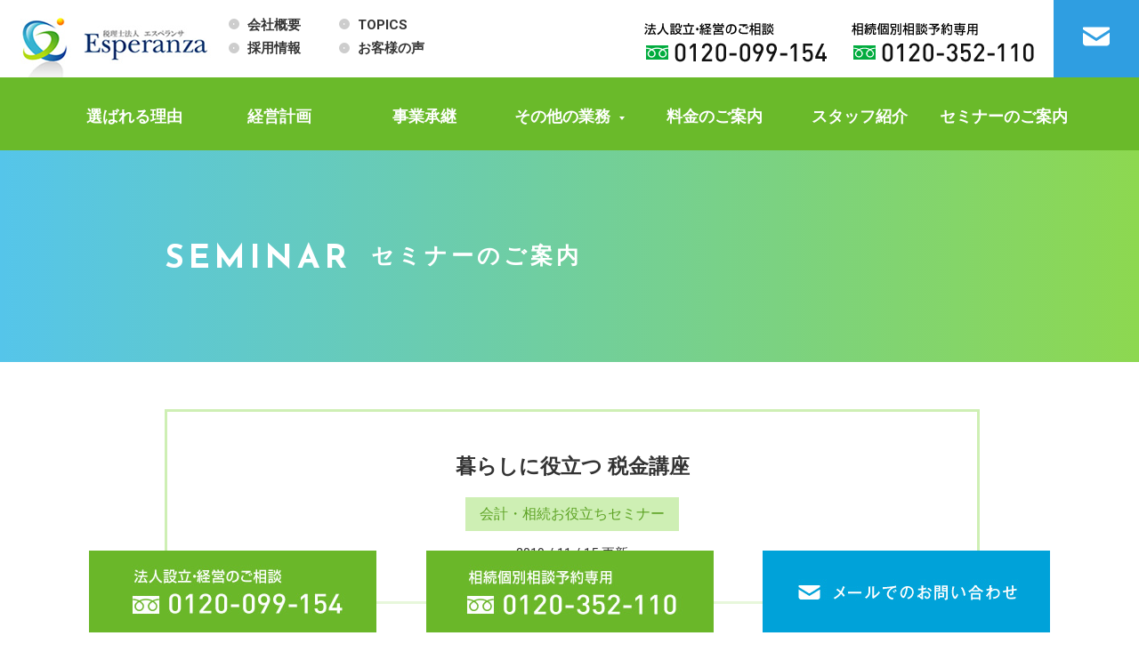

--- FILE ---
content_type: text/html; charset=UTF-8
request_url: https://esp-z.com/workshop/795.html
body_size: 13200
content:

<!DOCTYPE html>
<html lang="ja">
<head>
<meta charset="utf-8">
<meta http-equiv="X-UA-Compatible" content="IE=edge,chrome=1">
<meta name="viewport" content="width=device-width, initial-scale=1, minimum-scale=1">
<meta name="format-detection" content="telephone=no">
<meta name="description" content="">
<meta name="keywords" content="税理士,エスペランサ,名古屋市,会社設立,法人化">
<title>暮らしに役立つ 税金講座｜税理士法人エスペランサ</title>


<!--================================================================
	SNSテキスト・画像を設定　ここから
==================================================================-->

<!--ＳＮＳタイトル・ディスクリプション・サムネイル-->
<meta property="og:title" content="暮らしに役立つ 税金講座｜税理士法人エスペランサ">
<meta property="og:description" content="">
<meta property="og:url" content="https://esp-z.com/workshop/795.html">
<meta property="og:image" content="https://esp-z.com/espzwp/wp-content/themes/espz-nagoya/img/common/sns_smn.png">
<!--ＳＮＳタイトル・ディスクリプション・サムネイル-->

<!--================================================================
	SNSテキスト・画像を設定ここまで
==================================================================-->



<!--===================================================================================
	基本ＣＳＳ記述ここから
=====================================================================================-->

<meta name='robots' content='max-image-preview:large' />
<link rel='dns-prefetch' href='//ajax.googleapis.com' />
<link rel='dns-prefetch' href='//fonts.googleapis.com' />
<script type="text/javascript">
/* <![CDATA[ */
window._wpemojiSettings = {"baseUrl":"https:\/\/s.w.org\/images\/core\/emoji\/14.0.0\/72x72\/","ext":".png","svgUrl":"https:\/\/s.w.org\/images\/core\/emoji\/14.0.0\/svg\/","svgExt":".svg","source":{"concatemoji":"https:\/\/esp-z.com\/espzwp\/wp-includes\/js\/wp-emoji-release.min.js?ver=6.4.7"}};
/*! This file is auto-generated */
!function(i,n){var o,s,e;function c(e){try{var t={supportTests:e,timestamp:(new Date).valueOf()};sessionStorage.setItem(o,JSON.stringify(t))}catch(e){}}function p(e,t,n){e.clearRect(0,0,e.canvas.width,e.canvas.height),e.fillText(t,0,0);var t=new Uint32Array(e.getImageData(0,0,e.canvas.width,e.canvas.height).data),r=(e.clearRect(0,0,e.canvas.width,e.canvas.height),e.fillText(n,0,0),new Uint32Array(e.getImageData(0,0,e.canvas.width,e.canvas.height).data));return t.every(function(e,t){return e===r[t]})}function u(e,t,n){switch(t){case"flag":return n(e,"\ud83c\udff3\ufe0f\u200d\u26a7\ufe0f","\ud83c\udff3\ufe0f\u200b\u26a7\ufe0f")?!1:!n(e,"\ud83c\uddfa\ud83c\uddf3","\ud83c\uddfa\u200b\ud83c\uddf3")&&!n(e,"\ud83c\udff4\udb40\udc67\udb40\udc62\udb40\udc65\udb40\udc6e\udb40\udc67\udb40\udc7f","\ud83c\udff4\u200b\udb40\udc67\u200b\udb40\udc62\u200b\udb40\udc65\u200b\udb40\udc6e\u200b\udb40\udc67\u200b\udb40\udc7f");case"emoji":return!n(e,"\ud83e\udef1\ud83c\udffb\u200d\ud83e\udef2\ud83c\udfff","\ud83e\udef1\ud83c\udffb\u200b\ud83e\udef2\ud83c\udfff")}return!1}function f(e,t,n){var r="undefined"!=typeof WorkerGlobalScope&&self instanceof WorkerGlobalScope?new OffscreenCanvas(300,150):i.createElement("canvas"),a=r.getContext("2d",{willReadFrequently:!0}),o=(a.textBaseline="top",a.font="600 32px Arial",{});return e.forEach(function(e){o[e]=t(a,e,n)}),o}function t(e){var t=i.createElement("script");t.src=e,t.defer=!0,i.head.appendChild(t)}"undefined"!=typeof Promise&&(o="wpEmojiSettingsSupports",s=["flag","emoji"],n.supports={everything:!0,everythingExceptFlag:!0},e=new Promise(function(e){i.addEventListener("DOMContentLoaded",e,{once:!0})}),new Promise(function(t){var n=function(){try{var e=JSON.parse(sessionStorage.getItem(o));if("object"==typeof e&&"number"==typeof e.timestamp&&(new Date).valueOf()<e.timestamp+604800&&"object"==typeof e.supportTests)return e.supportTests}catch(e){}return null}();if(!n){if("undefined"!=typeof Worker&&"undefined"!=typeof OffscreenCanvas&&"undefined"!=typeof URL&&URL.createObjectURL&&"undefined"!=typeof Blob)try{var e="postMessage("+f.toString()+"("+[JSON.stringify(s),u.toString(),p.toString()].join(",")+"));",r=new Blob([e],{type:"text/javascript"}),a=new Worker(URL.createObjectURL(r),{name:"wpTestEmojiSupports"});return void(a.onmessage=function(e){c(n=e.data),a.terminate(),t(n)})}catch(e){}c(n=f(s,u,p))}t(n)}).then(function(e){for(var t in e)n.supports[t]=e[t],n.supports.everything=n.supports.everything&&n.supports[t],"flag"!==t&&(n.supports.everythingExceptFlag=n.supports.everythingExceptFlag&&n.supports[t]);n.supports.everythingExceptFlag=n.supports.everythingExceptFlag&&!n.supports.flag,n.DOMReady=!1,n.readyCallback=function(){n.DOMReady=!0}}).then(function(){return e}).then(function(){var e;n.supports.everything||(n.readyCallback(),(e=n.source||{}).concatemoji?t(e.concatemoji):e.wpemoji&&e.twemoji&&(t(e.twemoji),t(e.wpemoji)))}))}((window,document),window._wpemojiSettings);
/* ]]> */
</script>
<style id='wp-emoji-styles-inline-css' type='text/css'>

	img.wp-smiley, img.emoji {
		display: inline !important;
		border: none !important;
		box-shadow: none !important;
		height: 1em !important;
		width: 1em !important;
		margin: 0 0.07em !important;
		vertical-align: -0.1em !important;
		background: none !important;
		padding: 0 !important;
	}
</style>
<link rel='stylesheet' id='wp-block-library-css' href='https://esp-z.com/espzwp/wp-includes/css/dist/block-library/style.min.css?ver=6.4.7' type='text/css' media='all' />
<style id='classic-theme-styles-inline-css' type='text/css'>
/*! This file is auto-generated */
.wp-block-button__link{color:#fff;background-color:#32373c;border-radius:9999px;box-shadow:none;text-decoration:none;padding:calc(.667em + 2px) calc(1.333em + 2px);font-size:1.125em}.wp-block-file__button{background:#32373c;color:#fff;text-decoration:none}
</style>
<style id='global-styles-inline-css' type='text/css'>
body{--wp--preset--color--black: #000000;--wp--preset--color--cyan-bluish-gray: #abb8c3;--wp--preset--color--white: #ffffff;--wp--preset--color--pale-pink: #f78da7;--wp--preset--color--vivid-red: #cf2e2e;--wp--preset--color--luminous-vivid-orange: #ff6900;--wp--preset--color--luminous-vivid-amber: #fcb900;--wp--preset--color--light-green-cyan: #7bdcb5;--wp--preset--color--vivid-green-cyan: #00d084;--wp--preset--color--pale-cyan-blue: #8ed1fc;--wp--preset--color--vivid-cyan-blue: #0693e3;--wp--preset--color--vivid-purple: #9b51e0;--wp--preset--gradient--vivid-cyan-blue-to-vivid-purple: linear-gradient(135deg,rgba(6,147,227,1) 0%,rgb(155,81,224) 100%);--wp--preset--gradient--light-green-cyan-to-vivid-green-cyan: linear-gradient(135deg,rgb(122,220,180) 0%,rgb(0,208,130) 100%);--wp--preset--gradient--luminous-vivid-amber-to-luminous-vivid-orange: linear-gradient(135deg,rgba(252,185,0,1) 0%,rgba(255,105,0,1) 100%);--wp--preset--gradient--luminous-vivid-orange-to-vivid-red: linear-gradient(135deg,rgba(255,105,0,1) 0%,rgb(207,46,46) 100%);--wp--preset--gradient--very-light-gray-to-cyan-bluish-gray: linear-gradient(135deg,rgb(238,238,238) 0%,rgb(169,184,195) 100%);--wp--preset--gradient--cool-to-warm-spectrum: linear-gradient(135deg,rgb(74,234,220) 0%,rgb(151,120,209) 20%,rgb(207,42,186) 40%,rgb(238,44,130) 60%,rgb(251,105,98) 80%,rgb(254,248,76) 100%);--wp--preset--gradient--blush-light-purple: linear-gradient(135deg,rgb(255,206,236) 0%,rgb(152,150,240) 100%);--wp--preset--gradient--blush-bordeaux: linear-gradient(135deg,rgb(254,205,165) 0%,rgb(254,45,45) 50%,rgb(107,0,62) 100%);--wp--preset--gradient--luminous-dusk: linear-gradient(135deg,rgb(255,203,112) 0%,rgb(199,81,192) 50%,rgb(65,88,208) 100%);--wp--preset--gradient--pale-ocean: linear-gradient(135deg,rgb(255,245,203) 0%,rgb(182,227,212) 50%,rgb(51,167,181) 100%);--wp--preset--gradient--electric-grass: linear-gradient(135deg,rgb(202,248,128) 0%,rgb(113,206,126) 100%);--wp--preset--gradient--midnight: linear-gradient(135deg,rgb(2,3,129) 0%,rgb(40,116,252) 100%);--wp--preset--font-size--small: 13px;--wp--preset--font-size--medium: 20px;--wp--preset--font-size--large: 36px;--wp--preset--font-size--x-large: 42px;--wp--preset--spacing--20: 0.44rem;--wp--preset--spacing--30: 0.67rem;--wp--preset--spacing--40: 1rem;--wp--preset--spacing--50: 1.5rem;--wp--preset--spacing--60: 2.25rem;--wp--preset--spacing--70: 3.38rem;--wp--preset--spacing--80: 5.06rem;--wp--preset--shadow--natural: 6px 6px 9px rgba(0, 0, 0, 0.2);--wp--preset--shadow--deep: 12px 12px 50px rgba(0, 0, 0, 0.4);--wp--preset--shadow--sharp: 6px 6px 0px rgba(0, 0, 0, 0.2);--wp--preset--shadow--outlined: 6px 6px 0px -3px rgba(255, 255, 255, 1), 6px 6px rgba(0, 0, 0, 1);--wp--preset--shadow--crisp: 6px 6px 0px rgba(0, 0, 0, 1);}:where(.is-layout-flex){gap: 0.5em;}:where(.is-layout-grid){gap: 0.5em;}body .is-layout-flow > .alignleft{float: left;margin-inline-start: 0;margin-inline-end: 2em;}body .is-layout-flow > .alignright{float: right;margin-inline-start: 2em;margin-inline-end: 0;}body .is-layout-flow > .aligncenter{margin-left: auto !important;margin-right: auto !important;}body .is-layout-constrained > .alignleft{float: left;margin-inline-start: 0;margin-inline-end: 2em;}body .is-layout-constrained > .alignright{float: right;margin-inline-start: 2em;margin-inline-end: 0;}body .is-layout-constrained > .aligncenter{margin-left: auto !important;margin-right: auto !important;}body .is-layout-constrained > :where(:not(.alignleft):not(.alignright):not(.alignfull)){max-width: var(--wp--style--global--content-size);margin-left: auto !important;margin-right: auto !important;}body .is-layout-constrained > .alignwide{max-width: var(--wp--style--global--wide-size);}body .is-layout-flex{display: flex;}body .is-layout-flex{flex-wrap: wrap;align-items: center;}body .is-layout-flex > *{margin: 0;}body .is-layout-grid{display: grid;}body .is-layout-grid > *{margin: 0;}:where(.wp-block-columns.is-layout-flex){gap: 2em;}:where(.wp-block-columns.is-layout-grid){gap: 2em;}:where(.wp-block-post-template.is-layout-flex){gap: 1.25em;}:where(.wp-block-post-template.is-layout-grid){gap: 1.25em;}.has-black-color{color: var(--wp--preset--color--black) !important;}.has-cyan-bluish-gray-color{color: var(--wp--preset--color--cyan-bluish-gray) !important;}.has-white-color{color: var(--wp--preset--color--white) !important;}.has-pale-pink-color{color: var(--wp--preset--color--pale-pink) !important;}.has-vivid-red-color{color: var(--wp--preset--color--vivid-red) !important;}.has-luminous-vivid-orange-color{color: var(--wp--preset--color--luminous-vivid-orange) !important;}.has-luminous-vivid-amber-color{color: var(--wp--preset--color--luminous-vivid-amber) !important;}.has-light-green-cyan-color{color: var(--wp--preset--color--light-green-cyan) !important;}.has-vivid-green-cyan-color{color: var(--wp--preset--color--vivid-green-cyan) !important;}.has-pale-cyan-blue-color{color: var(--wp--preset--color--pale-cyan-blue) !important;}.has-vivid-cyan-blue-color{color: var(--wp--preset--color--vivid-cyan-blue) !important;}.has-vivid-purple-color{color: var(--wp--preset--color--vivid-purple) !important;}.has-black-background-color{background-color: var(--wp--preset--color--black) !important;}.has-cyan-bluish-gray-background-color{background-color: var(--wp--preset--color--cyan-bluish-gray) !important;}.has-white-background-color{background-color: var(--wp--preset--color--white) !important;}.has-pale-pink-background-color{background-color: var(--wp--preset--color--pale-pink) !important;}.has-vivid-red-background-color{background-color: var(--wp--preset--color--vivid-red) !important;}.has-luminous-vivid-orange-background-color{background-color: var(--wp--preset--color--luminous-vivid-orange) !important;}.has-luminous-vivid-amber-background-color{background-color: var(--wp--preset--color--luminous-vivid-amber) !important;}.has-light-green-cyan-background-color{background-color: var(--wp--preset--color--light-green-cyan) !important;}.has-vivid-green-cyan-background-color{background-color: var(--wp--preset--color--vivid-green-cyan) !important;}.has-pale-cyan-blue-background-color{background-color: var(--wp--preset--color--pale-cyan-blue) !important;}.has-vivid-cyan-blue-background-color{background-color: var(--wp--preset--color--vivid-cyan-blue) !important;}.has-vivid-purple-background-color{background-color: var(--wp--preset--color--vivid-purple) !important;}.has-black-border-color{border-color: var(--wp--preset--color--black) !important;}.has-cyan-bluish-gray-border-color{border-color: var(--wp--preset--color--cyan-bluish-gray) !important;}.has-white-border-color{border-color: var(--wp--preset--color--white) !important;}.has-pale-pink-border-color{border-color: var(--wp--preset--color--pale-pink) !important;}.has-vivid-red-border-color{border-color: var(--wp--preset--color--vivid-red) !important;}.has-luminous-vivid-orange-border-color{border-color: var(--wp--preset--color--luminous-vivid-orange) !important;}.has-luminous-vivid-amber-border-color{border-color: var(--wp--preset--color--luminous-vivid-amber) !important;}.has-light-green-cyan-border-color{border-color: var(--wp--preset--color--light-green-cyan) !important;}.has-vivid-green-cyan-border-color{border-color: var(--wp--preset--color--vivid-green-cyan) !important;}.has-pale-cyan-blue-border-color{border-color: var(--wp--preset--color--pale-cyan-blue) !important;}.has-vivid-cyan-blue-border-color{border-color: var(--wp--preset--color--vivid-cyan-blue) !important;}.has-vivid-purple-border-color{border-color: var(--wp--preset--color--vivid-purple) !important;}.has-vivid-cyan-blue-to-vivid-purple-gradient-background{background: var(--wp--preset--gradient--vivid-cyan-blue-to-vivid-purple) !important;}.has-light-green-cyan-to-vivid-green-cyan-gradient-background{background: var(--wp--preset--gradient--light-green-cyan-to-vivid-green-cyan) !important;}.has-luminous-vivid-amber-to-luminous-vivid-orange-gradient-background{background: var(--wp--preset--gradient--luminous-vivid-amber-to-luminous-vivid-orange) !important;}.has-luminous-vivid-orange-to-vivid-red-gradient-background{background: var(--wp--preset--gradient--luminous-vivid-orange-to-vivid-red) !important;}.has-very-light-gray-to-cyan-bluish-gray-gradient-background{background: var(--wp--preset--gradient--very-light-gray-to-cyan-bluish-gray) !important;}.has-cool-to-warm-spectrum-gradient-background{background: var(--wp--preset--gradient--cool-to-warm-spectrum) !important;}.has-blush-light-purple-gradient-background{background: var(--wp--preset--gradient--blush-light-purple) !important;}.has-blush-bordeaux-gradient-background{background: var(--wp--preset--gradient--blush-bordeaux) !important;}.has-luminous-dusk-gradient-background{background: var(--wp--preset--gradient--luminous-dusk) !important;}.has-pale-ocean-gradient-background{background: var(--wp--preset--gradient--pale-ocean) !important;}.has-electric-grass-gradient-background{background: var(--wp--preset--gradient--electric-grass) !important;}.has-midnight-gradient-background{background: var(--wp--preset--gradient--midnight) !important;}.has-small-font-size{font-size: var(--wp--preset--font-size--small) !important;}.has-medium-font-size{font-size: var(--wp--preset--font-size--medium) !important;}.has-large-font-size{font-size: var(--wp--preset--font-size--large) !important;}.has-x-large-font-size{font-size: var(--wp--preset--font-size--x-large) !important;}
.wp-block-navigation a:where(:not(.wp-element-button)){color: inherit;}
:where(.wp-block-post-template.is-layout-flex){gap: 1.25em;}:where(.wp-block-post-template.is-layout-grid){gap: 1.25em;}
:where(.wp-block-columns.is-layout-flex){gap: 2em;}:where(.wp-block-columns.is-layout-grid){gap: 2em;}
.wp-block-pullquote{font-size: 1.5em;line-height: 1.6;}
</style>
<link rel='stylesheet' id='font-1-css' href='https://fonts.googleapis.com/css?family=Roboto:400,700,900' type='text/css' media='all' />
<link rel='stylesheet' id='font-2-css' href='https://fonts.googleapis.com/css?family=Raleway:300,400,700,800,900' type='text/css' media='all' />
<link rel='stylesheet' id='pe_reset-css' href='https://esp-z.com/espzwp/wp-content/themes/espz-nagoya/css/reset.css?20240207' type='text/css' media='all' />
<link rel='stylesheet' id='pe_grid-css' href='https://esp-z.com/espzwp/wp-content/themes/espz-nagoya/css/griddo1140_12.css' type='text/css' media='all' />
<link rel='stylesheet' id='pe_main-css' href='https://esp-z.com/espzwp/wp-content/themes/espz-nagoya/css/main.css' type='text/css' media='all' />
<link rel='stylesheet' id='pe_common-css' href='https://esp-z.com/espzwp/wp-content/themes/espz-nagoya/css/common.css?20240207' type='text/css' media='all' />
<link rel='stylesheet' id='pe_top-css' href='https://esp-z.com/espzwp/wp-content/themes/espz-nagoya/css/top.css?20240118' type='text/css' media='all' />
<link rel='stylesheet' id='pe_cms-css' href='https://esp-z.com/espzwp/wp-content/themes/espz-nagoya/css/cms.css' type='text/css' media='all' />
<link rel='stylesheet' id='pe_sub-css' href='https://esp-z.com/espzwp/wp-content/themes/espz-nagoya/css/sub.css?20240207' type='text/css' media='all' />
<link rel='stylesheet' id='pe_sub03-css' href='https://esp-z.com/espzwp/wp-content/themes/espz-nagoya/css/sub03.css?20191126_01' type='text/css' media='all' />
<link rel="https://api.w.org/" href="https://esp-z.com/wp-json/" /><link rel="EditURI" type="application/rsd+xml" title="RSD" href="https://esp-z.com/espzwp/xmlrpc.php?rsd" />
<meta name="generator" content="WordPress 6.4.7" />
<link rel="canonical" href="https://esp-z.com/workshop/795.html" />
<link rel='shortlink' href='https://esp-z.com/?p=795' />
<link rel="alternate" type="application/json+oembed" href="https://esp-z.com/wp-json/oembed/1.0/embed?url=https%3A%2F%2Fesp-z.com%2Fworkshop%2F795.html" />
<link rel="alternate" type="text/xml+oembed" href="https://esp-z.com/wp-json/oembed/1.0/embed?url=https%3A%2F%2Fesp-z.com%2Fworkshop%2F795.html&#038;format=xml" />
<style type="text/css">.recentcomments a{display:inline !important;padding:0 !important;margin:0 !important;}</style>
<!--googleフォント：Robotoの設定（ゴシック基本の英数字） boldの400 700 900が使用できます。-->
<link href="https://fonts.googleapis.com/css?family=Roboto:400,700,900" rel="stylesheet" type="text/css">
<!--googleフォント：Sansの設定 boldの300 400 700 が使用できます。-->
<link href="https://fonts.googleapis.com/css?family=Josefin+Sans:300,400,700&display=swap" rel="stylesheet">
<!--googleフォント：EBGaramondの設定 boldの300 400 700 が使用できます。-->
<link href="https://fonts.googleapis.com/css&family=EB+Garamond:wght@400,700&display=swap" rel="stylesheet">


<!--===================================================================================
	基本ＣＳＳ記述ここまで
=====================================================================================-->


<!--タグマネージャー挿入-->

<!-- Google Tag Manager -->
<script>(function(w,d,s,l,i){w[l]=w[l]||[];w[l].push({'gtm.start':
new Date().getTime(),event:'gtm.js'});var f=d.getElementsByTagName(s)[0],
j=d.createElement(s),dl=l!='dataLayer'?'&l='+l:'';j.async=true;j.src=
'https://www.googletagmanager.com/gtm.js?id='+i+dl;f.parentNode.insertBefore(j,f);
})(window,document,'script','dataLayer','GTM-MB7WR8V');</script>
<!-- End Google Tag Manager -->

<!--タグマネージャー挿入-->

</head>

<body data-rsssl=1 id="pagetop">


<!--タグマネージャー挿入-->

<!-- Google Tag Manager (noscript) -->
<noscript><iframe src="https://www.googletagmanager.com/ns.html?id=GTM-MB7WR8V"
height="0" width="0" style="display:none;visibility:hidden"></iframe></noscript>
<!-- End Google Tag Manager (noscript) -->

<!--タグマネージャー挿入-->


<div id="main">

<!--===================================================================================================
	ヘッダーここから
=====================================================================================================-->

<header>

<!--==================================================
	スマホ用・タブレット用　ヘッダー ここから
	タブレットの際は電話番号アイコンは非表示
====================================================-->
<artcle class="disp_st">

	<div id="disp_fix">
	<div id="head00s">

		<div class="clearfix">
			<div class="head01s">
				<p>
					<a href="https://esp-z.com/">
						<img src="https://esp-z.com/espzwp/wp-content/themes/espz-nagoya/img/common/head_logo.png" alt="税理士法人エスペランサ／TOPに戻る" />
					</a>
				</p>
			</div>
			<div class="head02s">
				<ul class="clearfix pa_tobo05">
					<li class="h-btn-menu">
						<div>
							<a href="javascript:void(0)" class="slideout-menu-down"><img src="https://esp-z.com/espzwp/wp-content/themes/espz-nagoya/img/icon/icon_menu.svg" alt="メニュー" /></a>
						</div>
						<div class="slideout-close">
							<p><a href="javascript:void(0)"><img src="https://esp-z.com/espzwp/wp-content/themes/espz-nagoya/img/icon/icon_close.svg" alt="閉じる" /></a></p>
						</div>
					</li>
					<li class="h-btn-mail">
						<div>
							<a href="https://esp-z.com/toiawase"><img src="https://esp-z.com/espzwp/wp-content/themes/espz-nagoya/img/icon/icon_mail.svg" alt="お問い合わせ" /></a>
						</div>
					</li>
					<li class="h-btn-tel disp_s">
						<div>
							<a href="javascript:void(0)" class="slideout-menu-down02"><img src="https://esp-z.com/espzwp/wp-content/themes/espz-nagoya/img/icon/icon_tel.svg" alt="電話番号" /></a>
						</div>
						<div class="slideout-close02">
							<p><a href="javascript:void(0)"><img src="https://esp-z.com/espzwp/wp-content/themes/espz-nagoya/img/icon/icon_close.svg" alt="閉じる" /></a></p>
						</div>
					</li>
				</ul>
			</div>
		</div>

	</div>
	</div>

	<!-- スマホ用 タブレット用　メニュー -->
	<nav class="slideout-header">
		<div class="slideout-menu">
			<div class="slideout-menu-up clearfix">
				<ul class="sm01_01">
					<li><a href="https://esp-z.com/esperanza">選ばれる理由</a></li>
					<li><a href="https://esp-z.com/management">経営計画</a></li>
					<li><a href="https://esp-z.com/business">事業承継</a></li>

					<!--メニュー内でのプルダウンここから　ＪＳ呼んでます。-->
					<li id="sm01_02_click">
						<p  id="sm01_02icon">その他業務</p>
						<ul id="sm01_02">
							<li class="kaigyou"><a href="https://esp-z.com/kaigyou">&nbsp;-&emsp;法人設立</a></li>
							<li class="souzoku"><a href="https://esp-z.com/souzoku">&nbsp;-&emsp;相続サポート</a></li>
							<li class="houjin"><a href="https://esp-z.com/houjin">&nbsp;-&emsp;税務・会計</a></li>
							<li class="beauty"><a href="https://esp-z.com/beauty">&nbsp;-&emsp;美容事業支援</a></li>
							<li class="restaurant"><a href="https://esp-z.com/restaurant">&nbsp;-&emsp;飲食業支援</a></li>
							<li class="care"><a href="https://esp-z.com/care">&nbsp;-&emsp;介護事業支援</a></li>
							<li class="tax_return"><a href="https://esp-z.com/tax_return">&nbsp;-&emsp;個人確定申告</a></li>
							<li class="nagare"><a href="https://esp-z.com/nagare">&nbsp;-&emsp;契約までの流れ</a></li>
						</ul>
					</li>
					<!--メニュー内でのプルダウンここまで-->

					<li><a href="https://esp-z.com/fee">料金のご案内</a></li>
					<li><a href="https://esp-z.com/staff">スタッフ紹介</a></li>
					<li><a href="https://esp-z.com/workshop">セミナーのご案内</a></li>
					<li><a href="https://esp-z.com/office">会社概要</a></li>
					<li><a href="https://esp-z.com/blog">TOPICS</a></li>
					<li><a href="https://esp-z.com/recruitment_top">採用情報</a></li>
					<li><a href="https://esp-z.com/voice">お客様の声</a></li>

				</ul>
			</div>
		</div>
	</nav>

	<!-- スマホ用　電話番号タップ -->
	<div class="slideout-header02">
		<div class="slideout-menu02">
			<div class="slideout-menu-up02 clearfix">
				<ul class="sm01_01">
					<li><a href="tel:0120-099-154" class="telLink0">法人設立・経営のご相談&emsp;<span class="bold colo_6AB82A">0120-099-154</span></a></li>
					<li><a href="tel:0120-352-110" class="telLink0">相続・遺言のご相談&emsp;<span class="bold colo_6AB82A">0120-352-110</span></a></li>
				</ul>
			</div>
		</div>
	</div>

</artcle>
<!--===============================================
	/スマホ用・タブレット用　ヘッダー
=================================================-->


<!--===============================================
	PC用　ヘッダー
=================================================-->
<artcle class="disp_pt">

	<div id="head00">
		<div class="clearfix">
			<div class="head00l">
				<div class="head01" data-mh="tile_head">
					<div class="clearfix">
						<div class="head01_01">
							<h1><a href="https://esp-z.com/"><img src="https://esp-z.com/espzwp/wp-content/themes/espz-nagoya/img/common/head_logo.png" alt="暮らしに役立つ 税金講座｜税理士法人エスペランサ／TOPに戻る" /></a></h1>
						</div>
						<div class="head02">
							<ul class="clearfix font12">
								<li class="bold mark_D6D6D6_a"><a href="https://esp-z.com/office">会社概要</a></li>
								<li class="bold mark_D6D6D6_a"><a href="https://esp-z.com/blog">TOPICS</a></li>
								<li class="bold mark_D6D6D6_a"><a href="https://esp-z.com/recruitment_top">採用情報</a></li>
								<li class="bold mark_D6D6D6_a"><a href="https://esp-z.com/voice">お客様の声</a></li>
							</ul>
						</div>
					</div>
				</div>
			</div>
			<div class="head00r">
				<div class="head03" data-mh="tile_head">
					<div class="w_100"><a href="tel:0120-099-154" class="telLink0" style="display: block;"><img src="https://esp-z.com/espzwp/wp-content/themes/espz-nagoya/img/common/head_tel_01.png" alt="0120-099-154" /></a></div>
				</div>
				<div class="head04" data-mh="tile_head">
					<div class="w_100"><a href="tel:0120-352-110" class="telLink0" style="display: block;"><img src="https://esp-z.com/espzwp/wp-content/themes/espz-nagoya/img/common/head_tel_02.png?20220425" alt="0120-352-110" /></a></div>
				</div>
				<div class="head05 hover">
					<a href="https://esp-z.com/toiawase" data-mh="tile_head">
						<div class="w_100"><img src="https://esp-z.com/espzwp/wp-content/themes/espz-nagoya/img/common/head_mail_common.png" alt="お問い合わせ"  /></div>
					</a>
				</div>
			</div>
	</div>

	<!--============================================
	ナビゲーションここから
	=============================================-->

	<nav class="back_6ABA2A disp_pt font12">

		<div class="nav01_01">
			<ul class="clearfix">
				<li><a href="https://esp-z.com/esperanza">選ばれる理由</a></li>
				<li><a href="https://esp-z.com/management">経営計画</a></li>
				<li><a href="https://esp-z.com/business">事業承継</a></li>
				<li id="h_menu_01">
					<div class="p_navi02">
						<p>その他の業務</p>
					</div>
				</li>
				<li><a href="https://esp-z.com/fee">料金のご案内</a></li>
				<li><a href="https://esp-z.com/staff">スタッフ紹介</a></li>
				<li><a href="https://esp-z.com/workshop">セミナーのご案内</a></li>
			</ul>
		</div>

		<!-- その他の事業の中身 -->
		<div id="h_menu_01on" class="h_menu_inner">
			<dl>
				<dt>その他の業務</dt>
				<dd>
					<ul>
						<li><a href="https://esp-z.com/kaigyou">法人設立</a></li>
						<li><a href="https://esp-z.com/souzoku">相続サポート</a></li>
						<li><a href="https://esp-z.com/houjin">税務・会計</a></li>
						<li><a href="https://esp-z.com/beauty">美容事業支援</a></li>
						<li><a href="https://esp-z.com/restaurant">飲食業支援</a></li>
						<li><a href="https://esp-z.com/care">介護事業支援</a></li>
						<li><a href="https://esp-z.com/tax_return">個人確定申告</a></li>
						<li><a href="https://esp-z.com/nagare">契約までの流れ</a></li>
					</ul>
				</dd>
			</dl>
		</div>
	</nav>
	<!--============================================
		ナビゲーションここまで
	=============================================-->

	</div>

</artcle>


<!--===============================================
	/PC用　ヘッダー
=================================================-->

</header>

<!--===================================================================================================
	/ヘッダーここまで
=====================================================================================================-->
<!--===================================================================================================
	メインコンテンツここから
=====================================================================================================-->


<!--============================================
	メインビジュアル開始
=============================================-->
<article class="sub_titlebk">

<!--=============================================
	id="title_sub"は固定。削除しないでください。
	ＪＳ呼んでます。
	※スマホ時、スマホメニューの高さ分余白を開けるＪＳ
	 （作りによってはＪＳをいじってＰＣ時も余白を取る場合もある。※TOPで対応）
==============================================-->
	<div id="title_sub">
		<div class="sub00">
		<div class="clu10 mal01">
			<div class="pa_to20 disp_p"></div>
			<div class="vr_m colo_FFFFFF pa_to30 pa_bo30 p_le_s_cen">
				<p class="font20 bold font_sans le_sp05 pa_to02">
					<span class="font15pc">SEMINAR</span>
				</p><span class="disp_p_sub">&emsp;</span><span class="s_br"><br /></span>
				<h2 class="font17 le_sp04 bold"><span class="font15pc">セミナーのご案内</span></h2>
			</div>
			<div class="pa_to20 disp_p"></div>
		</div>
		</div>
	</div>

</article>
<!--============================================
	/メインビジュアルここまで
=============================================-->


<article>
	
	<div id="sub01">
		
			
		<div class="clu10 mal01">
			<div class="work02_01title alcenter ma_bo15">
				<div class="pa_to15 disp_p"></div>

				<h3 class="bold font17">暮らしに役立つ 税金講座</h3>
				<div class="pa_tobo10 font13">
					<p class="work02_01subtitle">会計・相続お役立ちセミナー</p>
				</div>
				<p class="font12">2019 / 11 / 15 更新</p>

				<div class="pa_to15 disp_p"></div>
			</div>


			

			<div class="work02_01">

				<ul>
										<!--ここから-->
					<li>
						<dl class="clearfix">
							<dt>セミナー内容</dt>
							<dd>
								<div class="cms_free">
									<p><strong>なぜ私たちの暮らしには税金が必要なのでしょうか。</strong></p>
<p><strong>税金の意義や仕組みについて、基礎の基礎からご説明します。</strong></p>
								</div>
							</dd>
						</dl>
					</li>
					<!--ここまで-->
										
										<!--ここから-->
					<li>
						<dl class="clearfix">
							<dt>講師</dt>
							<dd>
								<div class="cms_free">
									<p>&nbsp;</p>
<p><img decoding="async" class="alignnone size-full wp-image-798" src="https://esp-z.com/espzwp/wp-content/uploads/2019/11/DSC01521-153x179.jpg" alt="" width="153" height="179" /></p>
<p>税理士法人エスペランサ　会計専門税理士</p>
								</div>
							</dd>
						</dl>
					</li>
					<!--ここまで-->
										
										
										<!--ここから-->
					<li>
						<dl class="clearfix">
							<dt>お申込要項</dt>
							<dd>
								<div class="work02_02">
								<ul>
																		<!--ここから-->
									<li>
										<dl class="clearfix">
											<dt>日程</dt>
											<dd>
												<div class="cms_free">
													<p>2019年11月28日（木）　10：30～11：30</p>
												</div>
											</dd>
										</dl>
									</li>
									<!--ここまで-->
																		
																		<!--ここから-->
									<li>
										<dl class="clearfix">
											<dt>会場</dt>
											<dd>
												<div class="cms_free">
													<p>税理士法人エスペランサ</p>
<p>名古屋オフィス＆相続ラウンジ内セミナールーム</p>
												</div>
											</dd>
										</dl>
									</li>
									<!--ここまで-->
																		
																		<!--ここから-->
									<li>
										<dl class="clearfix">
											<dt>受講料</dt>
											<dd>
												<div class="cms_free">
													<p>無料</p>
												</div>
											</dd>
										</dl>
									</li>
									<!--ここまで-->
																		
																		<!--ここから-->
									<li>
										<dl class="clearfix">
											<dt>定員</dt>
											<dd>
												<div class="cms_free">
													<p>10名</p>
												</div>
											</dd>
										</dl>
									</li>
									<!--ここまで-->
																		
																		<!--ここから-->
									<li>
										<dl class="clearfix">
											<dt>対象</dt>
											<dd>
												<div class="cms_free">
													<p>どなた様でもご参加いただけます。<br />
お気軽にご参加ください。</p>
												</div>
											</dd>
										</dl>
									</li>
									<!--ここまで-->
																		
																	</ul>
								</div>

							</dd>
						</dl>
					</li>
					<!--ここまで-->
									</ul>
				
			</div>
			
			<div class="alcenter pa_bo07">
				<p class="colo_6AB82A font20 bold font_sans le_sp04"><span class="font15pc">ENTRY</span></p>
				<h3 class="colo_6AB82A font18 bold le_sp04">お申込みフォーム</h3>
			</div>
			<div class="line_6ABA2A_3c"></div>
			
			<!--==============================================
		　　フォーム
			===============================================-->
			<form action="https://formworkshop.esp-z.com/fm/service/Forms/confirm" method="post" name="form1" ENCTYPE="multipart/form-data">
			<input type="hidden" name="key" value="562763a7108583" >

			<div class="mail01_01 alleft pa_to20">
				<h4 class="bold">セミナーについてのお問い合わせも承っております。</h4>
				<p class="font13 pa_to05">
					以下のフォームに必要事項をご入力のうえ、「入力内容の確認」ボタンを押してください。<br />
					<span class="colo_FF0000">*は入力必須項目です。</span>
				</p>

				<dl class="clearfix">
					<dt>ご希望のセミナー名<span class="colo_FF0000">*</span></dt>
					<dd>
						<select class="text" name="field_1809634">
							<option value="暮らしに役立つ 税金講座">暮らしに役立つ 税金講座</option>
						</select>
					</dd>
				</dl>
				
				<dl class="clearfix">
					<dt>日程<span class="colo_FF0000">*</span></dt>
					<dd><input type="text" class="text" name="field_1809635" id="field_1809635" /></dd>
				</dl>
				
				<dl class="clearfix">
					<dt>法人名</dt>
					<dd><input type="text" class="text" name="field_1809641" /></dd>
				</dl>

				<dl class="clearfix">
					<dt>名前<span class="colo_FF0000">*</span></dt>
					<dd><input type="text" class="text" name="field_1809631" /></dd>
				</dl>

				<dl class="clearfix">
					<dt>ふりがな</dt>
					<dd><input type="text" class="text" name="field_1809638" /></dd>
				</dl>
				
				<dl class="clearfix">
					<dt>住所</dt>
					<dd>
						<p>〒　<input type="tel" class="text_middle" name="field_1809642" onKeyUp="AjaxZip3.zip2addr(this,'','field_1809639','field_1809639');" /></p>
						<p class="pa_to05"><input type="text" class="text" name="field_1809639" /></p>
					</dd>
				</dl>

				<dl class="clearfix">
					<dt>電話番号<span class="colo_FF0000">*</span></dt>
					<dd><input type="tel" class="text" name="field_1809633" /></dd>
				</dl>


				<dl class="clearfix">
					<dt>メールアドレス<span class="colo_FF0000">*</span></dt>
					<dd>
						<p><input type="email" class="text" name="field_1809632" /></p>
						<p class="pa_to02 font13">確認用</p>
						<p class="pa_to02"><input type="email" class="text" name="field_1809632_mcon" /></p>
					</dd>
				</dl>
				<dl class="clearfix">
					<dt>FAX</dt>
					<dd>
						<p><input type="text" class="text"  name="field_1809644" /></p>
					</dd>
					
				</dl>



				<dl class="clearfix">
					<dt class="p_br">セミナーを知った<br />きっかけ</dt>
					<dd><textarea class="text" rows="17" name="field_1809636"></textarea></dd>
				</dl>

				<dl class="clearfix">
					<dt class="p_br">備考</dt>
					<dd><textarea class="text" rows="17" name="field_1809646"></textarea></dd>
				</dl>

				<!-- charset -->
				<input type="hidden" name="code" value="utf8">
				<!-- charset -->

				<div class="mail01_02 pa_bo15 font12">
					<h4 class="bold font14">個人情報保護方針について</h4>
					<p class="pa_to05 pa_bo10">
						当サイトの運営に際し、お客様のプライバシーを尊重し個人情報に対して十分な配慮を行うとともに、
						大切に保護し、適正な管理を行うことに努めております。
					</p>
					<ul class="p_w94">
						<li class="txt_ind01">◆個人情報の利用目的 ： お問い合わせ内容への回答のために利用いたします。</li>
						<li class="txt_ind01">◆取得した個人情報は本人の同意無しに、目的以外では利用しません。</li>
						<li class="txt_ind01">◆情報が漏洩しないよう対策を講じ従業員だけでなく委託業者も監督します。</li>
						<li class="txt_ind01">◆本人の同意を得ずに第三者に情報を提供しません。</li>
						<li class="txt_ind01">◆本人からの求めに応じ情報を開示します。</li>
						<li class="txt_ind01">◆公開された個人情報が事実と異なる場合、訂正や削除に応じます。</li>
						<li class="txt_ind01">◆個人情報の取り扱いに関する苦情に対し、適切・迅速に対処します。</li>
					</ul>
				</div>
				<div class="mail01_02"><input type="image" src="https://esp-z.com/espzwp/wp-content/themes/espz-nagoya/img/cms/cont_btn.png" formnovalidate /></div>
			</div>
			</form>
			
			
		</div>
		
		
		
	</div>

</article>


<!--===================================================================================================
	/メインコンテンツここまで
=====================================================================================================-->




<article>

	<div class="foot_bnr">

		<ul class="clearfix">

			<li>
				<div class="foot_bnr_img"><img src="https://esp-z.com/espzwp/wp-content/themes/espz-nagoya/img/sub/foot_ue_bnr_01bg.jpg" alt="会社概要について"></div>

				<div class="foot_bnr_text">
					<p class="ma_bo05"><img src="https://esp-z.com/espzwp/wp-content/themes/espz-nagoya/img/sub/foot_ue_bnr_01.png" alt="WE ARE CONCIERGE" class="alcenter"></p>
					<div class="font_sans colo_FFFFFF font20 bold le_sp02 alcenter"><span class="font19foot">COMPANY</span></div>
					<div class="foot_bnr_btn font16 bold le_sp04">
						<a href="https://esp-z.com/office">会社概要</a>
					</div>
				</div>
			</li>

			<li>
				<div class="foot_bnr_img"><img src="https://esp-z.com/espzwp/wp-content/themes/espz-nagoya/img/sub/foot_ue_bnr_02bg.jpg?20240118" alt="料金のご案内について"></div>

				<div class="foot_bnr_text">
					<p class="ma_bo05"><img src="https://esp-z.com/espzwp/wp-content/themes/espz-nagoya/img/sub/foot_ue_bnr_01.png" alt="WE ARE CONCIERGE" class="alcenter"></p>
					<div class="font_sans colo_FFFFFF font20 bold le_sp02 alcenter"><span class="font19foot">FEE</span></div>
					<div class="foot_bnr_btn font16 bold le_sp04">
						<a href="https://esp-z.com/fee">料金のご案内</a>
					</div>
				</div>
			</li>

			<li>
				<div class="foot_bnr_img"><img src="https://esp-z.com/espzwp/wp-content/themes/espz-nagoya/img/sub/foot_ue_bnr_03bg.jpg" alt="お問い合わせ"></div>

				<div class="foot_bnr_text">
					<p class="ma_bo05"><img src="https://esp-z.com/espzwp/wp-content/themes/espz-nagoya/img/sub/foot_ue_bnr_01.png" alt="WE ARE CONCIERGE" class="alcenter"></p>
					<div class="font_sans colo_FFFFFF font20 bold le_sp02 alcenter"><span class="font19foot">CONTACT</span></div>
					<div class="foot_bnr_btn font16 bold le_sp04">
						<a href="https://esp-z.com/toiawase">お問い合わせ</a>
					</div>
				</div>
			</li>
		</ul>

	</div>

</article>


<!--===================================================================================================
	フッターここから
=====================================================================================================-->
<footer class="back_EEEEEE">
	<div class="pa_to20 disp_p"></div>
	<div class="sub00">

		<div class="clearfix">

			<div class="clu06 float_L pa_to30 pa_bo10">
				<div class="foot_logo">
					<img src="https://esp-z.com/espzwp/wp-content/themes/espz-nagoya/img/common/foot_logo.png" alt="税理士法人 エスペランサ" />
				</div>
				<div class="p_le_s_cen line_height18">
					<p class="bold">税理士法人 エスペランサ</p>
					<p class="font13">〒 450-0002　愛知県名古屋市中村区名駅3-25-9　<br class="disp_s">堀内ビル2F<br>
					TEL:052-583-9111(代表) FAX:052-583-9777<br>
					営業時間:9:00～18:00<br>
					(ご相談は土日祝・夜間も事前予約にて対応可能)</p>
					<p class="ma_to10 bold">
							所属税理士会 :
					</p>
					<p class="font13">
						名古屋税理士会 名古屋中村支部/<br class="disp_s">東海税理士会 岡崎支部
					</p>
				</div>
				<ul class="ma_to10">
					<li class="ma_bo10 hover"><a href="http://www.y-taxoffice.com/" target="_blank"><img src="https://esp-z.com/espzwp/wp-content/themes/espz-nagoya/img/common/foot_01.jpg" alt="岡崎オフィス"></a></li>
					<li class="ma_bo10 hover"><a href="http://esp-toyokawa.com/" target="_blank"><img src="https://esp-z.com/espzwp/wp-content/themes/espz-nagoya/img/common/foot_02.jpg" alt="東三河オフィス"></a></li>
					<li class="ma_bo10 hover"><a href="https://souzoku-lounge.com/" target="_blank"><img src="https://esp-z.com/espzwp/wp-content/themes/espz-nagoya/img/common/foot_03.jpg" alt="相続ラウンジ"></a></li>
					<li class="hover"><a href="https://souzokulounge-kariya.com/" target="_blank"><img src="https://esp-z.com/espzwp/wp-content/themes/espz-nagoya/img/common/foot_souzoku_kariya.png" alt="相続ラウンジ刈谷"></a></li>
				</ul>
			</div>

			<div class="clu06 float_L pa_tobo20 line_height16">

				<ul class="foot01_01">
					<li><a href="https://esp-z.com/"><p>トップページ</p></a></li>
					<li>&emsp;<a href="https://esp-z.com/esperanza"><p class="normal font13">選ばれる理由</p></a></li>
					<li>&emsp;<a href="https://esp-z.com/management"><p class="normal font13">経営計画</p></a></li>
					<li>&emsp;<a href="https://esp-z.com/business"><p class="normal font13">事業承継・M&amp;A</p></a></li>
					<li>&emsp;&emsp;<p class="normal font13">その他の業務</p></li>
					<li>&emsp;&emsp;<a href="https://esp-z.com/kaigyou"><p class="normal font13">法人設立</p></a></li>
					<li>&emsp;&emsp;<a href="https://esp-z.com/souzoku"><p class="normal font13">相続サポート</p></a></li>
					<li>&emsp;&emsp;<a href="https://esp-z.com/houjin"><p class="normal font13">税務・会計</p></a></li>
					<li>&emsp;&emsp;<a href="https://esp-z.com/beauty"><p class="normal font13">美容事業支援</p></a></li>
					<li>&emsp;&emsp;<a href="https://esp-z.com/restaurant"><p class="normal font13">飲食業支援</p></a></li>
					<li>&emsp;&emsp;<a href="https://esp-z.com/care"><p class="normal font13">介護事業支援</p></a></li>
					<li>&emsp;&emsp;<a href="https://esp-z.com/tax_return"><p class="normal font13">個人確定申告</p></a></li>
					<li>&emsp;&emsp;<a href="https://esp-z.com/nagare"><p class="normal font13">契約までの流れ</p></a></li>
				</ul>

				<ul class="foot01_02">
					<li>&emsp;<a href="https://esp-z.com/fee"><p class="normal font13">料金のご案内</p></a></li>
					<li>&emsp;<a href="https://esp-z.com/staff"><p class="normal font13">スタッフ紹介</p></a></li>
					<li>&emsp;<a href="https://esp-z.com/voice"><p class="normal font13">お客様の声</p></a></li>
					<li>&emsp;<a href="https://esp-z.com/office"><p class="normal font13">会社概要</p></a></li>
					<li>&emsp;<a href="https://esp-z.com/blog"><p class="normal font13">新着情報</p></a></li>
					<li>&emsp;<a href="https://esp-z.com/recruitment_top"><p class="normal font13">採用情報</p></a></li>
					<li>&emsp;<a href="https://esp-z.com/workshop"><p class="normal font13">セミナー情報</p></a></li>
					<li>&emsp;<a href="https://esp-z.com/toiawase"><p class="normal font13">お問い合わせ</p></a></li>
				</ul>
			</div>
		</div>

		<div class="clu12 pa_bo50 alcenter">
			<div class="pa_to30 disp_p"></div>
			<p class="font12 pa_to10">copyright (C) 税理士法人 エスペランサ All Rights Reserved.</p>
			<div class="pa_bo30 disp_p"></div>
		</div>


	</div>

</footer>

<!--===================================================================================================
	フッターここまで
=====================================================================================================-->



<!--=============================================
	【下】固定バナー
===============================================-->
<aside class="kote_bg">
	<div class="kote">
		<div class="disp_p">
			<ul>
				<li>
					<div class="w_100"><a href="tel:0120-099-154" class="telLink0" style="display: block;"><img src="https://esp-z.com/espzwp/wp-content/themes/espz-nagoya/img/common/bnr_01.jpg" alt="0120-099-154" /></a></div>
				</li>
				<li>
					<div class="w_100"><a href="tel:0120-352-110" class="telLink0" style="display: block;"><img src="https://esp-z.com/espzwp/wp-content/themes/espz-nagoya/img/common/bnr_02.jpg?20220425" alt="0120-352-110" /></a></div>
				</li>
				<li>
					<div class="w_100"><a href="https://esp-z.com/toiawase"><img src="https://esp-z.com/espzwp/wp-content/themes/espz-nagoya/img/common/bnr_03.jpg" alt="お問い合わせ" /></a></div>
				</li>
			</ul>
		</div>
		<div class="disp_s">
			<ul>
				<li>
					<div class="w_100"><a href="tel:0120-099-154" class="telLink0" style="display: block;"><img src="https://esp-z.com/espzwp/wp-content/themes/espz-nagoya/img/common/bnr_01s.jpg" alt="0120-099-154" /></a></div>
				</li>
				<li>
					<div class="w_100"><a href="tel:0120-352-110" class="telLink0" style="display: block;"><img src="https://esp-z.com/espzwp/wp-content/themes/espz-nagoya/img/common/bnr_02s.jpg?20220425" alt="0120-352-110" /></a></div>
				</li>
				<li>
					<div class="w_100"><a href="https://esp-z.com/toiawase"><img src="https://esp-z.com/espzwp/wp-content/themes/espz-nagoya/img/common/bnr_03s.jpg" alt="お問い合わせ" /></a></div>
				</li>
			</ul>
		</div>
	</div>
	<div id="page_tops">
		<div><a href="#pagetop"><img src="https://esp-z.com/espzwp/wp-content/themes/espz-nagoya/img/common/page_top.png" alt="ページトップ" /></a></div>
	</div>

</aside>
<!--=============================================
	/【下】固定バナーここまで
===============================================-->


</div>


</body>


<!--===============================================================================================================
	Jquery 記述
================================================================================================================-->

<script type="text/javascript" src="//ajax.googleapis.com/ajax/libs/jquery/3.1.1/jquery.min.js" id="jquery-js"></script>

<!--================================================================================================================
	各ページ必要 JS
<!--================================================================================================================-->




<script src="https://ajaxzip3.github.io/ajaxzip3.js" charset="UTF-8"></script>

<link href="https://esp-z.com/espzwp/wp-content/themes/espz-nagoya/js/jquery-ui-1.12.1.custom/jquery-ui.min.css" rel="stylesheet" type="text/css">
<link href="https://esp-z.com/espzwp/wp-content/themes/espz-nagoya/js/jquery-ui-1.12.1.custom/jquery-ui.theme.min.css" rel="stylesheet" type="text/css">
<script src="https://esp-z.com/espzwp/wp-content/themes/espz-nagoya/js/jquery-ui-1.12.1.custom/jquery-ui.min.js"></script>
<script src="https://esp-z.com/espzwp/wp-content/themes/espz-nagoya/js/jquery.ui.datepicker-ja.js"></script>
<script>
$(function () {
  $('#field_1809635').datepicker ();
  $("#field_1809635").datepicker('option','beforeShowDay',function(date){
		var ret = [(date.getDay() != 0) && (date.getDay() != 6)  ];
		return ret;
	});
});
</script>



<!--================================================================================================================
	共通JS
================================================================================================================-->
<script type="text/javascript" src="https://esp-z.com/espzwp/wp-content/themes/espz-nagoya/js/jquery.matchHeight.js"></script>
<script>

	$(function() {
 　　　$('.tile_naka').matchHeight();
　　});

</script>

<script>

$(function () {
	var headH;
	// クリック開閉のヘッダーメニュー
	$('#h_menu_01').click( function() {
		headH = $('#head00').outerHeight();
		$('#h_menu_01on').css('top',headH+'px');
		$('#h_menu_01on').toggleClass("clicked", 1000, "easeOutSine");
	});

	$(window).scroll(function(){
		var scrollH = $(document).scrollTop();
		$('#h_menu_01on').css('top',headH-scrollH+'px');
	});
});

//　ＯＰＥＮ時
$(window).on('load', function() {

	var ua = navigator.userAgent;
		if($(window).width() < 1140  ||  ua.indexOf('iPhone') > 0 || ua.indexOf('Android') > 0 ) {
		var wH = $('#head00s').outerHeight();
	} else {
		var wH = 0;
	}

	$('#title_sub').css('margin-top',wH+'px'); /*TOP・サブページで使用*/
	$('#slid01s').css('margin-top',wH+'px');
	$('.slideout-menu').css('margin-top',wH+'px');
	$('.slideout-menu02').css('margin-top',wH+'px');

	wH1 = wH * -1;
	$('#main').css('margin-top',wH1+'px');
	$('#main').css('padding-top',wH+'px');
});

//　リサイズ時
	$(function(){
		var timer0 = false;
		$(window).resize(function() {

			if (timer0 !== false) {

				clearTimeout(timer0);
			}

			timer0 = setTimeout(function() {

				//　スマホ・タブレット時、Topの余白を取得
				var ua = navigator.userAgent;
				if($(window).width() < 1140  ||  ua.indexOf('iPhone') > 0 || ua.indexOf('Android') > 0 ) {
					var wH = $('#head00s').outerHeight();
				} else {
					var wH = 0;
				}

				$('#title_sub').css('margin-top',wH+'px'); /*TOP・サブページで使用*/
				$('#slid01s').css('margin-top',wH+'px');
				$('.slideout-menu').css('margin-top',wH+'px');
				$('.slideout-menu02').css('margin-top',wH+'px');
				wH1 = wH * -1;
				$('#main').css('margin-top',wH1+'px');
				$('#main').css('padding-top',wH+'px');

				}, 100);
		});
	});

	//  スライドメニュー　メニュー
  $(function(){
      $('.slideout-menu').css("display","none");
      $('.slideout-close').css("display","none");
  });

  $(function () {

      $('.slideout-menu-down').on('click', function(){
          var slideoutMenu = $('.slideout-menu');
          var slideoutMenu02 = $('.slideout-menu02');
          slideoutMenu.slideDown(300);
          slideoutMenu02.slideUp(300);
          $('.slideout-close02').css("display","none");
          $('.slideout-menu-down02').fadeIn(300);
          $('.slideout-header').css({position:'absolute'});
          var nY = $( window ).scrollTop() ;
          $('.slideout-header').css('top',nY);
          $('.slideout-close').fadeIn(1000);
          $('.slideout-menu-down').css("display","none");

      });

      $('.slideout-close').on('click', function(){
          $('.slideout-header').css({position:'fixed', top:0 });
          var slideoutMenu = $('.slideout-menu');
          slideoutMenu.slideUp(500);
          $('.slideout-close').css("display","none");
          $('.slideout-menu-down').fadeIn(1000);
      });

      //子
      $('#sm01_02_click').on('click', function(){
          var sm01_02 = $('#sm01_02');
          var sm01_02icon = $('#sm01_02icon');
          sm01_02.slideToggle(300);
          sm01_02icon.toggleClass("icon");
      });
  });

	//  スライドメニュー　電話
  $(function(){
      $('.slideout-menu02').css("display","none");
      $('.slideout-close02').css("display","none");
  });

  $(function () {

      $('.slideout-menu-down02').on('click', function(){
          var slideoutMenu = $('.slideout-menu02');
          var slideoutMenu02 = $('.slideout-menu');
          slideoutMenu.slideDown(300);
          slideoutMenu02.slideUp(300);
          $('.slideout-close').css("display","none");
          $('.slideout-menu-down').fadeIn(300);
          $('.slideout-header02').css({position:'absolute'});
          var nY = $( window ).scrollTop() ;
          $('.slideout-header02').css('top',nY);
          $('.slideout-close02').fadeIn(1000);
          $('.slideout-menu-down02').css("display","none");

      });

      $('.slideout-close02').on('click', function(){
          $('.slideout-header02').css({position:'fixed', top:0 });
          var slideoutMenu = $('.slideout-menu02');
          slideoutMenu.slideUp(500);
          $('.slideout-close02').css("display","none");
          $('.slideout-menu-down02').fadeIn(1000);
      });

  });

	//スムーズスクロール
	$(function(){
	$('a[href^="#"]').click(function(){
		var speed = 500;
		var href= $(this).attr("href");
		var target = $(href == "#" || href == "" ? 'html' : href);
		var position = target.offset().top;
		$("html, body").animate({scrollTop:position}, speed, "swing");
		return false;
	});
});

//  ページトップボタン表示・非表示
	$(function() {
		var topBtn = $('#page_top,#page_tops');
		topBtn.hide();
		$(window).scroll(function () {
			if ($(this).scrollTop() > 100) {
				topBtn.fadeIn();
			} else {
				topBtn.fadeOut();
			}
		});
		topBtn.click(function () {
			$('body,html').animate({
				scrollTop: 0
			}, 1000);
			return false;
		});
	});


</script>

</html>


--- FILE ---
content_type: text/css
request_url: https://esp-z.com/espzwp/wp-content/themes/espz-nagoya/css/common.css?20240207
body_size: 3239
content:


/*========================================
	背景色　基本設定 ここから
========================================*/

.back_FFFFFF{background:#FFFFFF;}
.back_EEEEEE{background:#EEEEEE;}
.back_E7E7E7{background:#E7E7E7;}
.back_F0F0E1{background:#F0F0E1;}
.back_F9F9F9{background:#F9F9F9;}
.back_F3F3F3{background:#F3F3F3;}
.back_F8F8F8{background:#F8F8F8;}
.back_444444{background:#444444;}
.back_F7F7F8{background:#F7F7F8;}
.back_FBFBF4{background:#FBFBF4;}

/*背景色　お客様ごとの設定　ここを追加or削除していく*/
.back_6ABA2A{
	background:#6ABA2A;
}
.back_CEEFB4{
	background:#CEEFB4;
}
.back_8FCB5F{
	background:#8FCB5F;
}
.back_F4F4F4{
	background:#F4F4F4;
}
.back_F3FBEC{
	background:#F3FBEC;
}

.back_FDFDEC{
	background:#FDFDEC;
}


/*========================================
	背景色　基本設定 ここまで
========================================*/



/*==================================================
	ホバーで動く　ここから
	リンク付きの画像に設置
	<div class="hover"><a><img src~~ /></a></div>
	※上に動くので余白に注意（埋まること有）
==================================================*/

.hover a img,
.hover a{
	filter: alpha(opacity=100);
	-webkit-opacity:1.00;
	-moz-opacity:1.00;
	opacity:1.00;
	-webkit-transition: 0.3s ease-in-out;
	-moz-transition: 0.3s ease-in-out;
	-ms-transition: 0.3s ease-in-out;
	-o-transition: 0.3s ease-in-out;
}

.hover a:hover img,
.hover a:hover{
	-webkit-transform: translate(0,-3px);
	-moz-transform: translate(0,-3px);
	-ms-transform: translate(0,-3px);
	-o-transform: translates(0,-3px);
}
/*==================================================
	ホバーで動く　ここまで
==================================================*/



/*==================================================
	ホバーで拡大　ここから
	リンク付きの画像に設置
	<div class="zoom"><a><img src~~ /></a></div>
	※動くので余白に注意
	（画像ぼやけるのであまり使用しない）
==================================================*/

.zoom a img{
	filter: alpha(opacity=100);
	-webkit-opacity:1.00;
	-moz-opacity:1.00;
	opacity:1.00;
	-webkit-transition: 0.3s ease-in-out;
	-moz-transition: 0.3s ease-in-out;
	-ms-transition: 0.3s ease-in-out;
	-o-transition: 0.3s ease-in-out;
}
.zoom a svg{
	filter: alpha(opacity=100);
	-webkit-opacity:1.00;
	-moz-opacity:1.00;
	opacity:1.00;
	-webkit-transition: 0.3s ease-in-out;
	-moz-transition: 0.3s ease-in-out;
	-ms-transition: 0.3s ease-in-out;
	-o-transition: 0.3s ease-in-out;
}

.zoom a:hover img{
	-webkit-transform: scale(1.05);
	transform: scale(1.05);
}

.zoom a:hover svg{
	-webkit-transform: scale(1.05);
	transform: scale(1.05);
}

/*==================================================
	ホバーで拡大　ここまで
==================================================*/


/*===========================================*/
/*基本設定　大西*/
/*===========================================*/
#sub01,
#sub02,
#sub03,
#sub04,
#sub05,
#sub06,
#sub07,
#sub08,
#sub09,
#sub10,
#sub11,
#sub12,
#sub13,
#sub14,
#sub15,
.sub00,
.sub00_100 {
	width:90%;
	margin:0 auto;
	text-align:left;
	padding:2em 0;
}
.sub00{
	padding:0;
}
.sub00_100{
	width:100%;
	padding:0;
}

/*=======================================
	文字色　基本設定
	aタグ用も一緒に設置していく
=======================================*/
.colo_FFFFFF{color:#FFFFFF !important;}
.colo_FFFFFF a{color:#FFFFFF !important;}

.colo_FF0000{color:#FF0000 !important;}
.colo_FF0000 a{color:#FF0000 !important;}

.colo_000000{ color:#000000 !important;}
.colo_000000 a{color:#000000 !important;}

.colo_666666{ color:#666666 !important;}
.colo_666666 a{color:#666666 !important;}

.colo_DDDDDD{ color:#DDDDDD !important;}
.colo_DDDDDD a{color:#DDDDDD !important;}


/*文字色　お客様ごとの設定　ここを追加or削除していく*/
.colo_6AB82A{color:#6AB82A !important;}
.colo_6AB82A a{color:#6AB82A !important;}
.colo_5EA325{ color:#5EA325 !important; }
.colo_5EA325 a{ color:#5EA325 !important; }
.colo_444444{ color:#444444 !important; }
.colo_444444 a{ color:#444444 !important; }
.colo_72BD37{ color:#72BD37 !important; }
.colo_72BD37 a{ color:#72BD37 !important; }

.colo_C60000{color:#C60000 !important;}
.colo_C60000 a{color:#C60000 !important;}


/*aタグ　マーカーで引いたような下線をホバーで表示*/

.mark_FFFF99_a a{
	text-decoration: none;
}
.mark_FFFF99_a a:hover{
	background:-moz-linear-gradient(transparent 50%, #ffff99 0);
	background:-webkit-linear-gradient(transparent 50%, #ffff99 0);
	background:-ms-linear-gradient(transparent 50%, #ffff99 0);
	background:-o-linear-gradient(transparent 50%, #ffff99 0);
	background:linear-gradient(transparent 50%, #ffff99 0);
}
.mark_EEEEEE_a a{
	text-decoration: none;
}
.mark_EEEEEE_a a:hover{
	background:-moz-linear-gradient(transparent 50%, #EEEEEE 0);
	background:-webkit-linear-gradient(transparent 50%, #EEEEEE 0);
	background:-ms-linear-gradient(transparent 50%, #EEEEEE 0);
	background:-o-linear-gradient(transparent 50%, #EEEEEE 0);
	background:linear-gradient(transparent 50%, #EEEEEE 0);
}

.mark_555555_a a{
	text-decoration: none;
}
.mark_555555_a a:hover{
	background:-moz-linear-gradient(transparent 50%, #555555 0);
	background:-webkit-linear-gradient(transparent 50%, #555555 0);
	background:-ms-linear-gradient(transparent 50%, #555555 0);
	background:-o-linear-gradient(transparent 50%, #555555 0);
	background:linear-gradient(transparent 50%, #555555 0);
}

.mark_D6D6D6_a a{
	text-decoration: none;
}
.mark_D6D6D6_a a:hover{
	background:-moz-linear-gradient(transparent 50%, #D6D6D6 0);
	background:-webkit-linear-gradient(transparent 50%, #D6D6D6 0);
	background:-ms-linear-gradient(transparent 50%, #D6D6D6 0);
	background:-o-linear-gradient(transparent 50%, #D6D6D6 0);
	background:linear-gradient(transparent 50%, #D6D6D6 0);
}


.mark_7AAA5B_a a{
	text-decoration: none;
}
.mark_7AAA5B_a a:hover{
	background:-moz-linear-gradient(transparent 50%, #7AAA5B 0);
	background:-webkit-linear-gradient(transparent 50%, #7AAA5B 0);
	background:-ms-linear-gradient(transparent 50%, #7AAA5B 0);
	background:-o-linear-gradient(transparent 50%, #7AAA5B 0);
	background:linear-gradient(transparent 50%, #7AAA5B 0);
}

.mark_FFFF00{
	background:-moz-linear-gradient(transparent 50%, #FFFF00 0);
	background:-webkit-linear-gradient(transparent 50%, #FFFF00 0);
	background:-ms-linear-gradient(transparent 50%, #FFFF00 0);
	background:-o-linear-gradient(transparent 50%, #FFFF00 0);
	background:linear-gradient(transparent 50%, #FFFF00 0);
}



.bord_D6D6D6_t1{
	border-top:#D6D6D6 solid 1px;
}
.bord_EEEEEE_t1{
	border-top:#EEEEEE 1px solid;
}
.bord_FFFFFF_t1{
	border-top:#FFFFFF 1px solid;
}
.bord_2C3959_t1{
	border-top:#2C3959 1px solid;

}
.bord_2C3959_t6{
	border-top:6px solid #2C3959;
}
.bord_2C3959_b1{
	border-bottom:1px solid #2C3959;
}
.bord_E3E3E3_t1{
	border-bottom:1px solid #E3E3E3;
}
.bord_F7F7F7_t7{
	border-top:7px solid #F7F7F7;

}

.bord_083388_t3{
	border-top:#083388 3px solid;
}

.bord_D6D6D6_d1{
	border-top:1px #D6D6D6 dotted;
}


.bord_E4E4E4_t3{
	border-top:3px solid #E4E4E4;
}

.bord_CCEBFF_t1{
	border:#CCEBFF 1px solid;
}

.bord_CEEFB4_t3{
	border-top:#CEEFB4 3px solid;
}


.line_D50005_5c{
	width: 60px;
	margin:0 auto;
	height:5px;
	background:#D50005;
}
.line_D50005_5l{
	width: 60px;
	margin:0;
	height:5px;
	background:#D50005;
}

.line_FFFFFF_5c{
	width: 60px;
	margin:0 auto;
	height:5px;
	background:#FFFFFF;
}
.line_FFFFFF_5l{
	width: 60px;
	margin:0;
	height:5px;
	background:#FFFFFF;
}

.line_6ABA2A_3c{
	width: 125px;
	margin:0 auto;
	height:3px;
	background:#6ABA2A;
	
}

.line_6ABA2A_4_100{
	width:100%;
	height:4px;
	background:#6ABA2A;
}

.line_2F9EE1_7c{
	width: 125px;
	margin:0 auto;
	height:7px;
	background:linear-gradient(to right,#2F9EE1,#5EA325);

}



/*テキストインデント*/
.txt_ind01{padding-left: 0.7em;text-indent: -0.7em;}/*1文字分*/
.txt_ind02{padding-left: 2em;text-indent: -2em;}/*2文字分*/
.txt_ind03{padding-left: 3em;text-indent: -3em;}/*3文字分*/

/*==スマホ時width設定=================*/
.w_100{width:100% !important;margin:0 !important;}
.w_96{width:96% !important;margin:0 2% !important;}
.w_90{width:90% !important;margin:0 5% !important;}
.w_80{width:80% !important;margin:0 10% !important;}
.w_70{width:70% !important;margin:0 15% !important;}
.w_60{width:60% !important;margin:0 20% !important;}
.w_50{width:50% !important;margin:0 25% !important;}
.w_40{width:40% !important;margin:0 30% !important;}
.w_30{width:30% !important; margin:0 35% !important;}

.w_100l{width:100% !important;margin:0 !important;}
.w_96l{width:96% !important;margin:0 4% 0 0 !important;}
.w_90l{width:90% !important;margin:0 10% 0 0 !important;}
.w_80l{width:80% !important;margin:0 20% 0 0 !important;}
.w_70l{width:70% !important;margin:0 30% 0 0 !important;}
.w_60l{width:60% !important;margin:0 40% 0 0 !important;}
.w_50l{width:50% !important;margin:0 50% 0 0 !important;}
.w_40l{width:40% !important;margin:0 60% 0 0 !important;}
.w_30l{width:30% !important;margin:0 70% 0 0 !important;}

.w_100r{width:100% !important;margin:0 !important;}
.w_96r{width:96% !important;margin:0 0 0 4% !important;}
.w_90r{width:90% !important;margin:0 0 0 10% !important;}
.w_80r{width:80% !important;margin:0 0 0 20% !important;}
.w_70r{width:70% !important;margin:0 0 0 30% !important;}
.w_60r{width:60% !important;margin:0 0 0 40% !important;}
.w_50r{width:50% !important;margin:0 0 0 50% !important;}
.w_40r{width:40% !important;margin:0 0 0 60% !important;}
.w_30r{width:30% !important;margin:0 0 0 70% !important;}

.w_100 img,
.w_96 img,
.w_90 img,
.w_80 img,
.w_70 img,
.w_60 img,
.w_50 img,
.w_40 img,
.w_30 img{
	width:auto;
	max-width: 100%;
	margin:0 auto;
}
.w_100l img,
.w_96l img,
.w_90l img,
.w_80l img,
.w_70l img,
.w_60l img,
.w_50l img,
.w_40l img,
.w_30l img,
.w_100r img,
.w_96r img,
.w_90r img,
.w_80r img,
.w_70r img,
.w_60r img,
.w_50r img,
.w_40r img,
.w_30r img{
	width:auto;
	max-width: 100%;
	margin:0;
}



/*===================*/
/*PCでのtextの幅設定（全サイズ縮める）*/
.p_w70,
.p_w80,
.p_w90,
.p_w94,
.p_w96,
.p_w98{width:90% !important; margin:0 5% !important;}


.bold{font-weight:bold;}
.bold_900{font-weight:900;}
.bold_800{font-weight:800;}
.bold_700{font-weight:700;}
.bold_600{font-weight:600;}
.bold_500{font-weight:500;}
.bold_400{font-weight:400;}
.bold_300{font-weight:300;}
.bold_200{font-weight:200;}
.bold_100{font-weight:100;}
.normal{ font-weight:normal !important;}

.font_ital{font-style: italic;}


.font10{font-size:60%;}
.font11{font-size:80%;}
.font12{font-size:85%; line-height:1.3;}
.font13{font-size:93%;}

.font14{font-size:106%; line-height:1.5;}
.font15{font-size:110%; line-height:1.5;}
.font16{font-size:120%; line-height:1.5;}
.font17{font-size:130%;  line-height:1.4;}
.font18{font-size:140%; line-height:1.4;}
.font19{font-size:150%; line-height:1.4;}

.font20{font-size:170%; line-height:1.4;}

.font19foot{
	font-size:150%; line-height:1.4;
}
.font_ital{font-style: italic;}

.line_height12{
	line-height:1.2 !important;
}
.line_height14{
	line-height:1.4 !important;
}
.line_height16{
	line-height:1.6 !important;
}
.line_height18{
	line-height:1.8 !important;
}
.line_height20{
	line-height:2 !important;
}
.line_height22{
	line-height:2.2 !important;
}
.line_height24{
	line-height:2.4 !important;
}
.le_sp01{letter-spacing: 1px;}
.le_sp02{letter-spacing: 2px;}
.le_sp03{letter-spacing: 3px;}
.le_sp04{letter-spacing: 4px;}
.le_sp05{letter-spacing: 5px;}
.le_sp06{letter-spacing: 6px;}
.le_sp07{letter-spacing: 7px;}
.le_sp08{letter-spacing: 8px;}
.le_sp09{letter-spacing: 9px;}
.le_sp10{letter-spacing: 10px;}


/*PCの場合brを付ける*/
.p_br br{
	display:none;
}

/*スマホの場合brを付ける*/
.s_br br{
	display:block;
}
/*スマホの場合左寄せ*/
.p_cen_s_le{
	text-align:left;
}
/*スマホの場合センター*/
.p_le_s_cen{
	text-align:center;
}
/*スマホの場合真ん中寄せ*/
.p_ri_s_cen{
	text-align: center;
}

.txt_shadow{
	text-shadow: 1px 1px 3px rgba(0,0,0,0.9);
}

.vr_m p,
.vr_m h2,
.vr_m h3,
.vr_m h4,
.vr_m h5,
.vr_m ul,
.vr_m div{
	display: inline-block;
	vertical-align: middle;
}

.vr_m_img p,
.vr_m_img h2,
.vr_m_img h3,
.vr_m_img h4,
.vr_m_img h5,
.vr_m_img ul,
.vr_m_img div{
	display: inline-block;
	vertical-align: middle;
}
.vr_m_img p img,
.vr_m_img h2 img,
.vr_m_img h3 img,
.vr_m_img h4 img,
.vr_m_img h5 img,
.vr_m_img ul img,
.vr_m_img div img{
	display: inline-block;
	vertical-align: middle;
}


.po_rela{
	position: relative;
}




/*=================================================================================*/
/** 768px以上　タブレット縦　サイズ画面  **/
@media (min-width : 768px) {


/*===========================================*/
/*基本設定　大西*/
/*===========================================*/

#sub01,
#sub02,
#sub03,
#sub04,
#sub05,
#sub06,
#sub07,
#sub08,
#sub09,
#sub10,
#sub11,
#sub12,
#sub13,
#sub14,
#sub15,
.sub00,
.sub00_100{
	width:100%;
}

.w_100l,
.w_96l,
.w_90l,
.w_80l,
.w_70l,
.w_60l,
.w_50l,
.w_40l,
.w_30l,
.w_100r,
.w_96r,
.w_90r,
.w_80r,
.w_70r,
.w_60r,
.w_50r,
.w_40r,
.w_30r,
.w_30,
.w_40,
.w_50,
.w_60,
.w_70,
.w_80,
.w_90,
.w_96,
.w_100{width:auto !important;margin:0 !important;}

.w_100 img,
.w_96 img,
.w_90 img,
.w_80 img,
.w_70 img,
.w_60 img,
.w_50 img,
.w_40 img,
.w_30 img{
	width:auto;
	max-width: 100%;
	margin:0 auto;
}
.w_100l img,
.w_96l img,
.w_90l img,
.w_80l img,
.w_70l img,
.w_60l img,
.w_50l img,
.w_40l img,
.w_30l img{
	width:auto;
	max-width: 100%;
	margin:0;
}


.p_w70{width:70% !important; margin:0 15% !important;}
.p_w80{width:80% !important; margin:0 10% !important;}
.p_w90{width:90% !important; margin:0 5% !important;}
.p_w94{width:94% !important; margin:0 3% !important;}
.p_w96{width:96% !important; margin:0 2% !important;}
.p_w98{width:98% !important; margin:0 1% !important;}

.p_br br{
	display:block;
}
.s_br br{
	display:none;
}
/*スマホの場合左寄せ*/
.p_cen_s_le{
	text-align:center;
}
/*スマホの場合センター*/
.p_le_s_cen{
	text-align:left;
}
/*スマホの場合真ん中寄せ*/
.p_ri_s_cen{
	text-align: right;
}

.font14{font-size:105%; line-height:1.7;}
.font15{font-size:110%; line-height:1.7;}
.font16{font-size:120%; line-height:1.7;}
.font17{font-size:130%;  line-height:1.6;}
.font18{font-size:140%; line-height:1.6;}
.font19{font-size:150%; line-height:1.6;}
.font20{font-size:190%; line-height:1.5;}


.font19foot{
	font-size:100%; line-height:1.4;
}

/*PC・タブレットの時だけ大きくしたい場合*/
.font14pc{font-size:106%;}
.font15pc{font-size:110%;}
.font16pc{font-size:120%;}
.font17pc{font-size:130%;}
.font18pc{font-size:140%;}
.font19pc{font-size:150%;}

.font20pc{font-size:170%;}

/*PC・タブレットの時だけ文字間空けたいとき*/
.le_sp01pc{letter-spacing: 1px;}
.le_sp02pc{letter-spacing: 2px;}
.le_sp03pc{letter-spacing: 3px;}
.le_sp04pc{letter-spacing: 4px;}
.le_sp05pc{letter-spacing: 5px;}
.le_sp06pc{letter-spacing: 6px;}
.le_sp07pc{letter-spacing: 7px;}
.le_sp08pc{letter-spacing: 8px;}
.le_sp09pc{letter-spacing: 9px;}
.le_sp10pc{letter-spacing: 10px;}


}
/*=================================================================================*/
/** 1140px以上 PCサイズ画面 **/
@media (min-width : 1140px) {



/*===========================================*/
/*基本設定　大西*/
/*===========================================*/

#sub01,
#sub02,
#sub03,
#sub04,
#sub05,
#sub06,
#sub07,
#sub08,
#sub09,
#sub10,
#sub11,
#sub12,
#sub13,
#sub14,
#sub15{
	width:1140px;
	margin:0 auto;
	padding:3em 0;
}

.sub00{
	width:1140px;
	margin:0 auto;
	padding:0;
}
.sub00_100{
	width:1140px;
	margin:0 auto;
	padding:0;
}



}
/*=================================================================================*/
/** 1450px以上 padding: ;PCサイズ画面 **/
@media (min-width : 1450px) {
/***  各ページ共通部  ***/

.font20{font-size:200%; line-height:1.4;}

.font19foot{
	font-size:150%; line-height:1.4;
}

}


--- FILE ---
content_type: text/css
request_url: https://esp-z.com/espzwp/wp-content/themes/espz-nagoya/css/top.css?20240118
body_size: 1983
content:
@charset "utf-8";
/***  メインビジュアル　フェード  ***/

#top01,
#top02,
#top03,
#top04,
#top05,
#top06,
#top07,
#top08 {
	width:90%;
	margin:0 auto;
	text-align:left;
	padding:2em 0;
}

/**** メインコンテンツ　****/
.mainasu01{
	margin:-1em 0 0 0;
}
.mainasu02{
	margin:-2em 0 0 0;
}
.mainasu05{
	margin:-5em 0 0 0;
}

.mainasu06{
	margin:-3em 0 0 0;
}
.mainasu10{
	margin:-10em 0 0 0;
}
.mainasu15{
	margin:-15em 0 0 0;
}
.mainasu17{
	margin:-10em 0 0 0;
}


/*===============
ここから
================*/
.main_img{
	margin-bottom:-30px;
}

.top01{
	width:100%;
	margin:3em auto;
	padding:2em 0;
	position: relative;
}

.top01_01{
	display:flex;
	flex-wrap:wrap;
	max-width:1395px;
	width:100%;
	margin:0 auto;
}
.top01_01block{
	width:calc(100% / 2);
	padding:20px 15px;
	border-bottom:1px solid #DDDDDD;
	box-sizing:border-box;
}
.top01_01block:nth-of-type(odd){
	border-right:1px solid #DDDDDD;
}
.top01_01block:nth-of-type(5),
.top01_01block:nth-of-type(6){
 border-bottom:none;
}
.top01_01block img{
	width:80px;
	height:80px;
	margin:0 auto;
}
.top01_01more a{
	display:block;
	width:100%;
	margin:20px auto 0;
	padding:8px 0;
	text-align:center;
	text-decoration:none;
	border-radius:30px;
	box-sizing:border-box;
}

.top02_00{
	position:relative;
}
.top02_00text{
	position:absolute;
	bottom:-40%;
	left:50%;
	z-index:3;
	width:80%;
	padding:15px;
	transform:translateX(-50%);
	background:rgba(255,255,255,0.6);
}
.top02_00text img{
	margin:0 auto;
}

.top2_02{
	max-width:1395px;
	width:90%;
	margin:0 auto;
}
.top2_02>ul{
	width:100%;
	margin:0 auto;
}
.top2_02>ul>li{
	width:100%;
	max-width:430px;
	margin:0 auto;
}
.top02_02block{
	width:100%;
	margin:0 auto;
}
.top02_02more a{
	display:block;
	margin:0 auto 30px;
	padding:15px 0;
	text-align:center;
	text-decoration:none;
	border-radius:36px;
}

.top03text{
	width:70%;
	margin:0 auto -15px;
}
.top03text img{
	margin:0 auto;
}
.top03_01{
	padding:15px;
	box-sizing:border-box;
}
.top03_01>ul>li{
	padding:30px 4.4%;
	border-bottom:1px solid #DDDDDD;
	box-sizing:border-box;
}
.top03_01>ul>li:last-child{
	border-bottom:none;
}
.top03_01>ul>li>dl>dt{/*288 764*/
	width:35%;
	padding:0 3% 0.5em 0;
	float:left;
}
.top03_01 a{
	text-decoration:none;
}
.top03_01more a{
	display:block;
	margin:20px auto 0;
	padding:15px 0;
	text-align:center;
	text-decoration:none;
	border-radius:30px;
}

/* 動画アイコン */
.video_icon a,
.video_icon span{
	display:block;
}
.video_icon a::after,
.video_icon span::after{
	content:"";
	display:block;
	position:absolute;
	top:50%;
	left:50%;
	width:50px;
	height:38px;
	background:url("../img/icon/icon_movie.svg") no-repeat;
	background-size:contain;
	transform:translate(-50%, -50%);
}



.top04_01>ul>li{
	width:100%;
}
.top04_01>ul>li a{
	position:relative;
	display:block;
	width:100%;
	height:180px;
}
.top04_01>ul>li:nth-child(1){
	background:url("../img/top/top_07_bg.jpg") no-repeat center;
	background-size:cover;
}
.top04_01>ul>li:nth-child(2){
	background:url("../img/top/top_08_bg.jpg") no-repeat center center;
	background-size:cover;
}
.top04_01>ul>li:nth-child(3){
	background:url("../img/top/top_009_bg.jpg") no-repeat center center;
	background-size:cover;
}
.top04_01>ul>li:nth-child(4){
	background:url("../img/top/top_10_bg.jpg") no-repeat center center;
	background-size:cover;
}
.top04_01text{
	position:absolute;
	top:50%;
	left:50%;
	transform:translate(-50% , -50%);
}
.top04_01text img{
	width:80%;
}

.top_more {
	display: inline-block;
	position: relative;
	padding:0 0 0 1em;
}
.top_more ::before{
	content: '';
	background: url(../img/icon/icon_arrow.svg) no-repeat ;
	background-size: contain;
	width:8px;
	height:8px;
	position: absolute;
  top: 50%;
  left: 1%;
  transform: translate(-50%,-50%);
}
.top05_00text{
	margin-left:20px;
}
.top05_01>ul>li{
	margin-bottom:20px;
	padding:15px;
	border:1px solid #DDDDDD;
	box-sizing:border-box;
}
.top05_01>ul>li>dl>dt{
	width:96%;
	margin:0.3em 2%;
	float: left;
}
.top05_01>ul>li>dl>dd{
	width:96%;
	margin:0 2%;
	float: left;
}
.top05_01cate h3 a{
	text-decoration:none;
}

.top05_01cate>ul>li{
	display: inline-block;
	vertical-align: middle;
	
}
.top05_01cate>ul>li a{
	display: inline-block;
	vertical-align: middle;
	background:#CEEFB4;
	border:#CEEFB4 1px solid;
	margin:0.1em;
	color:#5EA325;
	padding:0.2em 2em;
	border-radius: 20px;
	text-decoration: none;
	-webkit-transition: .2s ease-in-out;
	transition: .2s ease-in-out;
}
.top05_01cate>ul>li a:hover{
	background:#FFFFFF;
	margin:0.1em;
	color:#5EA325;
}

.top06_00{
	background:url(../img/top/top_18.png);
}
.top06_00 ul>li{
	float:left;
	margin-bottom:25px;
}
.top06_00 ul>li{
	padding-top:10px;
}
.top06_00 ul>li img{
	margin:0 auto;
}

/*20200409追加*/

.korona{
	border:2px solid #FF0000;
	background:#FFFFFF;
	box-sizing: border-box;
	padding:1em 2em;
	border-radius: 10px;
	margin:1.5em auto;
	
}


/*=================================================================================*/
/** 768px以上　タブレット縦　サイズ画面  **/
@media (min-width : 768px) {
/***  メインビジュアル　フェード  ***/
#top01,
#top02,
#top03,
#top04,
#top05,
#top06,
#top07,
#top08  { width:100%; }


.mainasu06{
	margin:-6em 0 0 0;
}
.mainasu10{
	margin:-10em 0 0 0;
}
.mainasu17{
	margin:-10em 0 0 0;
}

/**** メインコンテンツ　****/
.top01_01more a{
	padding:15px 0;
}

.top02_00text{
	bottom:-22%;
	width:auto;	
}

.top03_01{
	margin:0 auto;
}
.top03_01>ul>li>dl>dt{/*288 764*/
	width:33.51%;
	float:left;
	padding-right:30px;
	padding-bottom:0;
	box-sizing:border-box;
}
.top03_01>ul>li>dl>dd{
	width:66.49%;
	float:left;
	padding:20px;
	box-sizing:border-box;
}

.top04_01>ul{
	display:flex;
	flex-wrap:wrap;
}
.top04_01>ul>li{
	width:calc(100% / 2);
}

.top05_01>ul{
	display:flex;
	flex-wrap:wrap;
	justify-content:space-between;
}
.top05_01>ul>li>dl>dt{
	width:28%;
	margin:0.3em 0;
	float: left;
}
.top05_01>ul>li>dl>dd{
	width:68%;
	margin:0 0 0 4%;
	float: left;
}

}
/*=================================================================================*/
/** 1140px以上 padding: ;PCサイズ画面 **/

@media (min-width : 1140px) {

#top01,
#top02,
#top03,
#top04,
#top05,
#top06,
#top07,
#top08   { width:1140px; padding:40px 0; }

.mainasu17{
	margin:-13em 0 0 0;
}

/**** メインコンテンツ　****/
.main_img{
	margin-bottom:-90px;
}

.top01_01block{
	width:calc(100% / 3);
	padding:90px 40px 80px;
}
.top01_01block img{
	width:100px;
	height:100px;
	margin:0 auto;
}
.top01_01block:not(:nth-of-type(3n)){
	border-right:1px solid #DDDDDD;
}
.top01_01block:nth-of-type(3){
	border-right:none;
}
.top01_01block:nth-of-type(4){
	border-bottom:none;
}
.top01_01more a{
	width:80%;
	margin:40px auto 0;
}

.top02_00{
	width:100%;
	height:630px;
}
.top02_00text{
	top:30%;
	bottom:0;
	left:20%;
	background:none;
}
.top02_00img{
	position:absolute;
	right:0;
}
.top2_02{
	width:100%;
}
.top2_02>ul{
	display:flex;
	justify-content:space-between;s
}
.top2_02>ul>li{
	width:30.943847%;
}
.top02_02more a{
	width:35%;
}

.top03text{
	width:100%;
	margin-bottom:-65px;
}
.top03text img{
	margin:0;
}
.top03_01{
	margin:0 0 0auto;
	padding-top:60px;
}
.top03_01more a{
	width:50%;
}
.top04_01>ul>li a{
	height:300px;
}
.top04_01text img{
	width:100%;
}

.top05_01>ul>li>dl>dt{
	width:24%;
}
.top05_01>ul>li>dl>dd{
	width:72%;
}

}

/*=================================================================================*/
/** 1200px以上 padding: ;PCサイズ画面 **/

@media (min-width : 1200px) {

.mainasu17{
	margin:-17em 0 0 0;
}

}

/*=================================================================================*/
/** 1440px以上 padding: ;PCサイズ画面 **/

@media (min-width : 1441px) {
/**** メインコンテンツ　****/
.top02_00text{
	left:30%;
}
}


--- FILE ---
content_type: text/css
request_url: https://esp-z.com/espzwp/wp-content/themes/espz-nagoya/css/sub03.css?20191126_01
body_size: 2656
content:
@charset "utf-8";
/*========================
	基本設定
========================*/
/* border */
.bord_DDDDDD{ border:#DDDDDD solid 1px; }
.bord_DDDDDD_t1{ border-top:#DDDDDD solid 1px; }

/* 背景 */
.back_F3FBEC{ background:#F3FBEC; }
.back_5EA325{ background:#5EA325; }
.back_EDFAE2 { background: #EDFAE2; }

/* テキスト */
.colo_545454{ color:#545454; }
.colo_9797A6{ color: #9797A6; }

/* 余白 */
.ma_auto{ margin:0 auto; }

/* ボタン */
.sub_contact_btn a{
  display: block;
  width: 100%;
  border: #A7E077 5px solid;
  border-radius: 50px;
  box-sizing: border-box;
  margin: 0 auto;
  padding: 20px 0;
  text-align: center;
  text-decoration: none;
position: relative;
  /*background: url('../img/icon/icon_mail.svg') no-repeat 20%/30px;*/
}
.sub_contact_btn a span{
  display: inline-block;
  padding-left: 30px;
}

.sub_contact_btn a::before{
	content: '';
	background: url('../img/icon/icon_mail.svg') no-repeat;
	background-size: contain;
	width:30px;
	height:30px;
	position: absolute;
	top: 50%;
	left: 3em;
	transform: translate(-50%,-50%);

}

/*========================
	共通
========================*/
.catch00_01{
  position: relative;
  min-height: 340px;
  margin-bottom: -2em;
}
.catch00_01img{
  position: absolute;
  top: 0;
  left: 0;
  width: 100%;
}
.catch00_01text{
  position: absolute;
  bottom: 12%;
  right: 0;
  width: 100%;
}
.catch00_01text span{
  display: block;
}
.catch00_01text span span{
  display: inline-block;
  background: #6ABA2A;
  font-weight: 700;
  margin-bottom: 10px;
  padding: 10px 15px;
}

.check00_01list li{
  border-radius: 20px;
  box-sizing: border-box;
  text-align: center;
  margin-bottom: 14px;
  padding:20px;
}

/*========================
	経営理念
========================*/
.mana01_02{
  padding: 30px;
}
.mana01_02img{
  margin-top: 10px;
  text-align: center;
}
.mana01_02img img{
  margin: 0 auto;
}

.mana02_02text{
  padding: ;
  box-sizing: border-box;
}

.mana02_03list dt{
  display: inline-block;
  background: #FFFFFF;
  border: #6ABA2A solid 1px;
  line-height: 1.85em;
  padding: 0 10px;
}

/*========================
	事業承継
========================*/
.busi03_01list dt{
  margin: 0 auto;
  padding : 14px 0;
  border-radius: 50px;
  box-sizing: border-box;
}
.busi03_01label{
  padding-right: 1em;
}

.busi04_01img_list{
  display: flex;
  justify-content: center;
  flex-wrap: wrap;
}
.busi04_01img_list li{
  display: flex;
  align-items: center;
  justify-content: center;
  width: 100px;
  height: 100px;
  margin: 0 10px 10px 0;
  padding: 3%;
  border-radius: 50%;
  box-sizing: border-box;
}

@media (max-width : 500px) and (min-width : 356px) {
  .busi04_01img_list li{
    width: 140px;
    height: 140px;
  }
}

@media (max-width : 356px) {
  .busi04_01img_list li:nth-child(2n){
    margin-right: 0;
  }
}

.busi04_01img_list li img{
  width: 60%;
  margin: 0 auto;
}

/*========================
	法人設立
========================*/
.kaig01_01list li{
  border: #DDDDDD solid 1px;
  box-sizing: border-box;
  padding: 20px 40px;
  margin-bottom: 20px;
}
.kaig01_01list figure{
  display: flex;
  align-items: center;
  justify-content: center;
  width: 140px;
  height: 140px;
  margin: 0 auto;
  padding: 3%;
  background: #f3fbec;
  border-radius: 50%;
  box-sizing: border-box;
}
.kaig01_01list img{
  width: 60%;
  height: 60%;
  margin: 0 20%;
}
.kaig01_01list img.kaig_06_icon{
  width: 70%;
}
.kaig01_01list img.kaig_07_icon{
  width: 65%;
  height: auto;
  margin-bottom: 10px;
}
.kaig01_01list img.kaig_08_icon{
  width: 66%;
  height: auto;
}

.kaig01_02fee_btn a{
  display: block;
  margin: 0 auto 30px;
  padding: 15px 0;
  text-align: center;
  text-decoration: none;
  border-radius: 36px;
  box-sizing: border-box;
}

.kaig01_02list dt{
  position: relative;
  padding-left: 37px;
}
.kaig01_02list dt::before{
  content:"";
  display: inline-block;
  position: absolute;
  top: 30%;
  left: 0;
  transform: translateY(-50%);
  width: 26px;
  height: 26px;
  background: url('../img/icon/icon_kaig_09.svg') no-repeat;
  background-size: contain;
}

.kaig01_03point{
  display: flex;
  justify-content: center;
}
.kaig01_03point li{
  width: calc(96% / 3);
}
.kaig01_03point img{
  height: 60px;
}
.kaig01_03point figcaption{
  line-height: 1.5em;
  margin-top: 10px;
  font-size: 9px;
}

/*========================
	美容事業
========================*/
.beau02_01block{
  border: #DDDDDD solid 1px;
  padding: 30px 20px 10px;
}
.beau02_01title{
  position: relative;
  padding-left: 46px;
}
.beau02_01title::before{
  content:"";
  display: inline-block;
  position: absolute;
  top:60%;
  left: 0;
  transform: translateY(-50%);
  width: 36px;
  height: 52px;
  background: url('../img/icon/icon_beau_01.svg') no-repeat;
  background-size: contain;
}

.beau03_01title::after{
  content:"";
  display: block;
  width: 200px;
  height: 4px;
  border-top: #6ABA2A solid 4px;
  margin: 15px auto 0;
}

.beau03_02list dd{
  position: relative;
  padding-left: 26px;
  margin-bottom: 12px;
  line-height: 1.5em;
}
.beau03_02list dd::before{
  content:"";
  display: inline-block;
  position: absolute;
  top:50%;
  left: 0;
  transform: translateY(-50%);
  width: 16px;
  height: 14px;
  background: url('../img/icon/icon_beau_02.svg') no-repeat;
  background-size: contain;
}

.beau04_qa span{
  font-weight: 700;
  font-size: 140%;
  margin-right: 0.8em;
}
.beau04_qa dd{
  margin-left: 3.0em;
  padding-left: 1.0em;
  text-indent: -2.0em;
}

/*========================
	契約までの流れ
========================*/
.naga01_01img{
  width: 70%;
  margin: 0 auto;
  float: none;
}
.naga01_01title{
  border: #5EA325 solid 1px;
  font-weight: 500;
  padding: 15px;
  box-sizing: border-box;
  text-align: center;
}
.naga01_01text{
  width: 100%;
  padding: 0 20px 10px;
  box-sizing: border-box;
}

.naga01_contact_btn a{
  display: block;
  width: 100%;
  border: #A7E077 5px solid;
  border-radius: 60px;
  box-sizing: border-box;
  line-height: 1.0em;
  margin: 0 auto;
  padding: 16px;
  text-align: center;
  text-decoration: none;
}
.naga01_contact_btn a span{
  display: block;
}

/*========================
	スタッフ紹介
========================*/
.staf01_01>ul>li {
  width: 98%;
  margin: 1em 1%;
}
.staf01_01block{
  display: flex;
  justify-content: space-between;
  border: #EEEEEE solid 1px;
  box-sizing: border-box;
  padding: 1.25em 1em;
}
.staf01_01img{
  width: 38%;
}
.staf01_01text{
  width: 59%;
  line-height: 1.65em;
}

.staf01_01cate{
  display: inline-block;
  margin: 0.85em 0;
  padding: 4px 8px;
  line-height: 1.3em;
  border-radius: 30px;
}

/*=================================================================================*/
/** 768px以上　タブレット縦　サイズ画面  **/
@media (min-width : 768px) {

/*========================
	基本設定
========================*/
/* ボタン */
.sub_contact_btn a{
  width: 60%;
  padding: 26px 50px;
  position:relative;
  /*background: url('../img/icon/icon_mail.svg') no-repeat 26%/30px;*/
}

/*========================
	共通
========================*/
.catch00_01{
  min-height: 500px;
  margin-bottom: 0;
}
.catch00_01text{
  bottom: 2%;
  width: 70%;
}
.catch00_01text span span{
  padding: 14px 46px;
}
.check00_01list li{
  padding:30px 0;
}
.check00_01list li:nth-child(odd){ float: left; }
.check00_01list li:nth-child(even){ float: right; }

/*========================
	経営理念
========================*/
.mana01_02{
  padding:40px 40px 60px 30px;
}
.mana01_02img{
  width: 46%;
  margin: 10px 0;
}
.mana02_02text{
  padding: 40px 0 20px 20px;
}

/*========================
	事業承継
========================*/
.busi03_01list dt{
  width: 60.62%;
  padding: 20px 0;
}

.busi04_01img_list li{
  width: 140px;
  height: 140px;
  margin: 0 10px 0 0;
}
.busi04_01img_list li:nth-child(2n){
  margin-right: 10px;
}
.busi04_01img_list li:last-child{
  margin-right: 0;
}
.busi04_01img_list li img{
  width: 80%;
}

/*========================
	法人設立
========================*/
.kaig01_01list li{
  margin-bottom: 45px;
  padding: 60px 70px 70px;
}
.kaig01_01list figure{
  width: 232px;
  height: 232px;
}
.kaig01_01list img{
  width: 100px;
  height: 100px;
}

.kaig01_02list dt{
  padding-left: 47px;
}
.kaig01_02list dt::before{
  top: 30%;
  width: 31px;
  height: 31px;
}
.kaig01_02fee_btn a{
  width: 70%;
}

.kaig01_03point img{
  height: 103px;
}
.kaig01_03point figcaption{
  font-size: 12px;
}

/*========================
	美容事業
========================*/
.beau02_01block{
  padding: 60px 0;
}
.beau02_01title{
  padding-left: 80px;
}
.beau02_01title::before{
  top: 40%;
  width: 60px;
  height: 52px;
}

.beau03_01title::after{
  margin-top: 30px;
}

.beau03_02list dd{
  padding-left: 30px;
  line-height: 1.8em;
}
.beau03_02list dd::before{
  top: 46%;
  width: 20px;
  height: 14px;
}

/*========================
	契約までの流れ
========================*/
.naga01_01title{
  text-align: left;
  padding: 30px 45px;
}
.naga01_01text{
  width: 52.88%;
  padding: 20px;
}
.naga01_01img{
  width: 37.17%;
  margin-right: 30px;
}

.naga01_contact_btn a{
  width: 60%;
  padding: 24px 0 20px;
}

/*========================
	スタッフ紹介
========================*/
.staf01_01{
  width: 96%;
  max-width: 1500px;
  margin: 0 auto;
}
.staf01_01>ul>li {
  width: 30%;
  margin: 1.5em 1.5%;
  float: left;
}
.staf01_01block{
  display: block;
  padding: 0;
}
.staf01_01img{
  width: 100%;
}
.staf01_01text{
  width: 100%;
  padding: 30px 30px 70px;
  line-height: 1.8em;
  box-sizing: border-box;
}
.staf01_01cate{
  min-width: 169px;
  margin: 1.5em 0;
  padding: 14px 20px;
  box-sizing: border-box;
}

}
/*=================================================================================*/
/** 1140px以上 padding: ;PCサイズ画面 **/
@media (min-width : 1140px) {
/**** メインコンテンツ　****/

/*========================
	基本設定
========================*/
/* ボタン */
.sub_contact_btn a{
  width: 40%;
}

/*========================
	共通
========================*/
.catch00_01{
  position: static;
  min-height: auto;
}
.catch00_01img{
  position: static;
  width: 50%;
  float: left;
}
.catch00_01text{
  position: static;
  width: 60%;
  float: left;
  margin: 13em 0 0 -13em;
}
.catch00_01text span span{
  padding: 14px 46px;
}
.check00_01list li{
  padding:30px 0;
}

/*========================
	経営理念
========================*/
.mana01_01text{
  width: 94%;
  margin-left: auto;
}
.mana01_02img{
  width: 342px;
  margin: 0;
}
.mana02_03list{
  width: 95%;
  margin: 0 auto;
}
/*========================
	事業承継
========================*/
.busi04_01img_list li{
  width: 186px;
  height: 186px;
  margin-right: 20px;
}
.busi04_01img_list li:nth-child(2n){
  margin-right: 20px;
}

/*========================
	法人設立
========================*/
.kaig01_01list img.kaig_06_icon{
  width: 125px;
}
.kaig01_01list img.kaig_07_icon{
  width: 110px;
}
.kaig01_01list img.kaig_08_icon{
  width: 120px;
}

.kaig01_03point li{
  width: calc(80% / 3);
}
.kaig01_03point figcaption{
  font-size: 14px;
}

/*========================
	契約までの流れ
========================*/
.naga01_contact_btn a{
  width: 40%;
}


}

/*=================================================================================*/
/** 1600px以上 padding: ;PCサイズ画面 **/
@media (min-width : 1600px) {
/**** メインコンテンツ　****/

/*========================
	スタッフ紹介
========================*/
.staf01_01text{
  padding: 30px 45px 70px;
}

}
